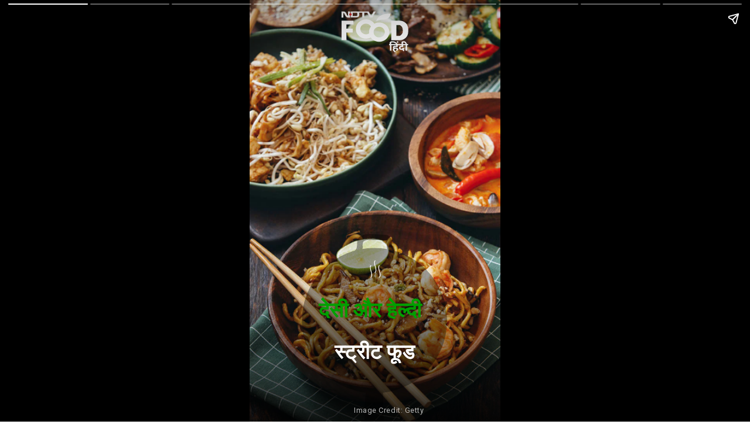

--- FILE ---
content_type: text/html; charset=UTF-8
request_url: https://food.ndtv.com/hindi/webstories/food/desi-street-food-healthy-and-tasty-street-snacks-7304
body_size: 10123
content:
<!doctype html>
<html amp lang="hi">
<head> <meta charset="utf-8"><link rel="preload" as="script" href="https://cdn.ampproject.org/v0.js"><script async custom-element="amp-analytics" src="https://cdn.ampproject.org/v0/amp-analytics-0.1.js"></script><script async custom-element="amp-ad" src="https://cdn.ampproject.org/v0/amp-ad-0.1.js"></script><meta name="news_keywords" content="देसी और हेल्दी स्ट्रीट फूड,स्ट्रीट फूड,देसी स्ट्रीट फूड,Street Snacks,Healthy Street Snacks,Popular Street Snacks" itemprop="keywords"/>
<meta name="description" content="अगर आप भी स्ट्रीट फूड खाने के शौकीन हैं, मगर स्वाद के साथ सेहत को बरकरार रखना चाहते हैं तो इन फूड आइटम को चुनें." itemprop="description"/>
<meta name="publish-date" content="Thu, 03 Nov 2022 15:31:51 +0530" itemprop=""/>
<meta name="created-date" content="Thu, 03 Nov 2022 16:05:33 +0530" itemprop=""/>
<meta name="modified-date" content="Thu, 03 Nov 2022 16:05:33 +0530" itemprop="datePublished"/>
<meta name="section" content="Food" itemprop="articleSection"/>
<meta name="url" content="https://food.ndtv.com/hindi/webstories/food/desi-street-food-healthy-and-tasty-street-snacks-7304" itemprop="url"/>
<meta name="twitter:card" content="summary_large_image"/><meta name="twitter:site" content="@NDTVFood"/><meta name="twitter:url" content="https://food.ndtv.com/hindi/webstories/food/desi-street-food-healthy-and-tasty-street-snacks-7304"/><meta name="twitter:title" content="देसी और हेल्दी स्ट्रीट फूड"/><meta name="twitter:description" content="अगर आप भी स्ट्रीट फूड खाने के शौकीन हैं, मगर स्वाद के साथ सेहत को बरकरार रखना चाहते हैं तो इन फूड आइटम को चुनें."/><meta name="twitter:image" content="https://c.ndtvimg.com/2022-11/4l49jipg_food_625x300_03_November_22.jpg?im=FaceCrop,algorithm=dnn,width=560,height=996"/><meta property="og:title" content="देसी और हेल्दी स्ट्रीट फूड"/><meta property="og:type" content="article"/><meta property="og:image" content="https://c.ndtvimg.com/2022-11/4l49jipg_food_625x300_03_November_22.jpg?im=FaceCrop,algorithm=dnn,width=1200,height=630"/><meta property="og:image:secure_url" content="https://c.ndtvimg.com/2022-11/4l49jipg_food_625x300_03_November_22.jpg?im=FaceCrop,algorithm=dnn,width=1200,height=630"/><meta property="og:image:width" content="500"/><meta property="og:image:height" content="500"/><meta property="og:url" content="https://food.ndtv.com/hindi/webstories/food/desi-street-food-healthy-and-tasty-street-snacks-7304"/><meta property="og:site_name" content="NDTV Food"/><meta property="og:description" content="अगर आप भी स्ट्रीट फूड खाने के शौकीन हैं, मगर स्वाद के साथ सेहत को बरकरार रखना चाहते हैं तो इन फूड आइटम को चुनें."/><meta property="fb:app_id" content="213741912058651"/><meta property="taboola-category" content="food"/> <meta property="category" content="food"/> <meta property="articletype" content="webstory"/><script type="application/ld+json">{"@context":"https:\/\/schema.org","@type":"NewsArticle","mainEntityOfPage":{"@type":"WebPage","@id":"https:\/\/food.ndtv.com\/hindi\/webstories\/food\/desi-street-food-healthy-and-tasty-street-snacks-7304"},"headline":"\u0926\u0947\u0938\u0940 \u0914\u0930 \u0939\u0947\u0932\u094d\u0926\u0940 \u0938\u094d\u091f\u094d\u0930\u0940\u091f \u092b\u0942\u0921","image":"https:\/\/c.ndtvimg.com\/2022-11\/4l49jipg_food_625x300_03_November_22.jpg?im=FaceCrop,algorithm=dnn,width=1200,height=630","datePublished":"2022-11-03T15:31:51+05:30","dateModified":"2022-11-03T15:31:51+05:30","author":{"@type":"Person","name":"NDTV"},"publisher":{"@type":"Organization","name":"NDTV","logo":{"@type":"ImageObject","url":"https:\/\/cdn.ndtv.com\/static\/ndtv_2014\/images\/ndtvlogo_blk.png"}},"description":"Desi Street Food: Healthy And Tasty Street Snacks"} </script>
   <link href="https://cdn.ampproject.org/v0.js" rel="preload" as="script" />
   <script async src="https://cdn.ampproject.org/v0.js"></script>
   <style amp-boilerplate>body{-webkit-animation:-amp-start 8s steps(1,end) 0s 1 normal both;-moz-animation:-amp-start 8s steps(1,end) 0s 1 normal both;-ms-animation:-amp-start 8s steps(1,end) 0s 1 normal both;animation:-amp-start 8s steps(1,end) 0s 1 normal both}@-webkit-keyframes -amp-start{from{visibility:hidden}to{visibility:visible}}@-moz-keyframes -amp-start{from{visibility:hidden}to{visibility:visible}}@-ms-keyframes -amp-start{from{visibility:hidden}to{visibility:visible}}@-o-keyframes -amp-start{from{visibility:hidden}to{visibility:visible}}@keyframes -amp-start{from{visibility:hidden}to{visibility:visible}}</style><noscript><style amp-boilerplate>body{-webkit-animation:none;-moz-animation:none;-ms-animation:none;animation:none}</style></noscript>
   <meta name="viewport" content="width=device-width,minimum-scale=1,initial-scale=1">
   <meta name="amp-story-generator-name" content="MakeStories" />
   <meta name="amp-story-generator-version" content="2.0" />


   <script async custom-element='amp-analytics' src='https://cdn.ampproject.org/v0/amp-analytics-0.1.js'></script>
   <script async custom-element='amp-video' src='https://cdn.ampproject.org/v0/amp-video-0.1.js'></script>
   <script async custom-element="amp-cache-url" src="https://cdn.ampproject.org/v0/amp-cache-url-0.1.js"></script>

   <title> देसी और हेल्दी स्ट्रीट फूड</title>
   <script async custom-element="amp-story" src="https://cdn.ampproject.org/v0/amp-story-1.0.js"></script>


   <link rel="shortcut icon" href="https://c.ndtvimg.com/gws/ms/-7304-Street-Food/assets/18.png" type="image/x-icon">

   <script type="application/ld+json">{"@context":"https://schema.org","@type":"","mainEntityOfPage":{"@type":"WebPage","@id":"https://c.ndtvimg.com/gws/ms/-7304-Street-Food/"},"datePublished":"2022-11-03T10:34:44+00:00"}</script>
   <meta property="og:url" content="https://c.ndtvimg.com/gws/ms/-7304-Street-Food/" />
   <meta property="title" content="देसी और हेल्दी स्ट्रीट फूड" />
   <meta property="og:title" content="देसी और हेल्दी स्ट्रीट फूड" />
   <meta property="twitter:title" content="देसी और हेल्दी स्ट्रीट फूड" />
   <meta property="twitter:image" content="https://c.ndtvimg.com/gws/ms/-7304-Street-Food/assets/1.jpeg?1667471733" />
   <meta property="og:image:url" content="https://c.ndtvimg.com/gws/ms/-7304-Street-Food/assets/1.jpeg?1667471733" />
   <meta name="twitter:card" content="summary_large_image" />

   <link rel="canonical" href="https://food.ndtv.com/hindi/webstories/food/desi-street-food-healthy-and-tasty-street-snacks-7304">

   <style amp-custom>
   

   
   .imydocscdp[active] amp-img.pbtrumi > img{
      animation : bg-zoom-in 10000ms linear forwards ;
   }
   .pbtrumip amp-img.pbtrumi > img{
      max-width : unset;
      max-height : unset;
      margin : 0;
      height : 100%;
      left : 0.00%;
      object-fit : cover;
      top : 0.00%;
      transition : all 1s ease-in-out;
      width : 100%;
   }
   .scrim#pwwxu{
      background :  linear-gradient(0deg, rgba(0,0,0,0.85) 0%, rgba(0,0,0,0) 30%);
   }
   .usfpz > amp-img.img-fill > img{
      max-width : unset;
      max-height : unset;
      margin : unset;
   }
   .usfpz amp-img{
      border-color : rgb(0, 0, 0);
      border-style : solid;
      border-width : 0px 0px 0px 0px;
      transform : translateX(-50%) translateY(-50%) ;
      opacity : 0.6;
   }
   .usfpz amp-img img{
   }
   .usfpz.usfpz-a{
      opacity : 0;
   }
   .usfpz{
      color : rgb(51, 51, 51);
      height : 33.42em;
      left : 48.08%;
      opacity : 0.6;
      top : 83.67%;
      width : 21.53em;
   }
   .brpdw > amp-img.img-fill > img{
      max-width : unset;
      max-height : unset;
      margin : unset;
   }
   .brpdw amp-img img{
   }
   .brpdw amp-img{
      transform : translateX(-50%) translateY(-50%) ;
      filter : brightness(1) contrast(1) saturate(1) blur(0px) grayscale(0) sepia(0) invert(0) hue-rotate(0deg) drop-shadow(rgba(0, 0, 0, 0) 0px 0px 0px);
      box-shadow : rgba(0, 0, 0, 0) 0px 0px 10px 5px;
   }
   .brpdw.brpdw-a{
      opacity : 0;
   }
   .brpdw{
      color : rgb(51, 51, 51);
      height : 2.49em;
      left : 50.00%;
      top : 63.67%;
      width : 3.56em;
   }
   .xagbe{
      background : rgba(0, 0, 0, 0);
      color : rgb(255, 255, 255);
      font-family : Roboto;
      font-size : 0.98em;
      font-weight : 400;
      left : 12.22%;
      letter-spacing : 0.05em;
      line-height : 1.43em;
      opacity : 0.7;
      text-align : center;
      top : 96.17%;
      width : 86.67%;
   }
   .xxrtu > amp-img.img-fill > img{
      object-fit : cover;
      object-position : 0% 0%;
      max-width : unset;
      max-height : unset;
      margin : unset;
      top : 0.00%;
      height : 100.00%;
      left : 0.00%;
      width : 100.00%;
   }
   .xxrtu amp-img img{
      object-fit : cover;
      object-position : 0% 0%;
   }
   .xxrtu amp-img{
      transform : translateX(-50%) translateY(-50%) ;
   }
   .xxrtu{
      height : 5.38em;
      left : 50.00%;
      top : 7.54%;
      width : 8.89em;
   }
   .zcwxf.zcwxf-a{
      opacity : 0;
   }
   .zcwxf{
      color : rgba(255,255,255,1);
      font-family : Noto Sans;
      font-size : 2.67em;
      font-weight : 700;
      left : 24.17%;
      letter-spacing : 0.00em;
      line-height : 1.25em;
      text-align : center;
      top : 80.33%;
      width : 51.39%;
   }
   .pagkz.pagkz-a{
      opacity : 0;
   }
   .pagkz{
      color : rgba(0,160,0,1);
      font-family : Noto Sans;
      font-size : 2.76em;
      font-weight : 700;
      left : 18.06%;
      letter-spacing : 0.00em;
      line-height : 1.25em;
      text-align : center;
      top : 70.33%;
      width : 60.00%;
   }
   .pbkcagq#pbvhpxphikcir video{
      max-width : unset;
      max-height : unset;
      margin : unset;
      left : 0.00%;
      top : 0.00%;
      object-fit : cover;
      width : 100%;
      height : 100%;
   }
   .scrim#xulat{
      background :  linear-gradient(0deg, rgba(0, 0, 0, 0.71) 25%, rgba(0,0,0,0) 56%);
   }
   .wkmqg{
      background : rgba(0, 0, 0, 0.35);
      background-color : rgba(0, 0, 0, 0.35);
      border : 1px solid rgba(158, 158, 158, 0);
      border-radius : 50%;
      color : rgb(51, 51, 51);
      height : 63.67%;
      left : -3.06%;
      top : 70.00%;
      width : 106.11%;
   }
   .ousbf.ousbf-a{
      opacity : 0;
   }
   .ousbf{
      color : rgb(255, 255, 255);
      font-family : Noto Sans;
      font-size : 1.33em;
      font-weight : 400;
      left : 16.67%;
      letter-spacing : 0.00em;
      line-height : 1.47em;
      text-align : center;
      top : 84.67%;
      width : 65.82%;
   }
   .rbqzb.rbqzb-a{
      opacity : 0;
   }
   .rbqzb{
      color : rgb(255, 255, 255);
      font-family : Noto Sans;
      font-size : 1.60em;
      font-weight : 700;
      left : 8.89%;
      letter-spacing : 0.00em;
      line-height : 1.34em;
      text-align : center;
      top : 77.17%;
      width : 82.77%;
   }
   .cwquc > amp-img.img-fill > img{
      max-width : unset;
      max-height : unset;
      margin : unset;
   }
   .cwquc amp-img img{
   }
   .cwquc amp-img{
      transform : translateX(-50%) translateY(-50%) ;
   }
   .cwquc.cwquc-a{
      opacity : 0;
   }
   .cwquc{
      color : rgb(51, 51, 51);
      height : 2.22em;
      left : 50.00%;
      top : 73.92%;
      width : 2.22em;
   }
   .bpxqw{
      background : rgb(0, 168, 0);
      background-color : rgb(0, 168, 0);
      border : 1px solid rgba(158, 158, 158, 0);
      color : rgb(51, 51, 51);
      height : 0.17%;
      left : 40.00%;
      top : 82.83%;
      transform : matrix(1, 0, 0, 1, 0, 0) rotate(0deg);
      width : 19.44%;
   }
   .mmtqf > amp-img.img-fill > img{
      object-fit : cover;
      object-position : 0% 0%;
      max-width : unset;
      max-height : unset;
      margin : unset;
      top : 0.00%;
      height : 100.00%;
      left : 0.00%;
      width : 100.00%;
   }
   .mmtqf amp-img img{
      object-fit : cover;
      object-position : 0% 0%;
   }
   .mmtqf amp-img{
      transform : translateX(-50%) translateY(-50%) ;
   }
   .mmtqf{
      height : 3.77em;
      left : 15.28%;
      top : 6.86%;
      width : 6.22em;
   }
   .twsow{
      color : rgb(51, 51, 51);
      font-family : Roboto;
      font-size : 2.09em;
      font-weight : 500;
      left : 68.33%;
      letter-spacing : 0.04em;
      line-height : 1.4em;
      top : 93.67%;
      width : 69.44%;
   }
   .sttcvatnln[active] amp-img.pbxewfu > img{
      animation : bg-zoom-in 5000ms linear forwards ;
   }
   .pbxewfup amp-img.pbxewfu > img{
      max-width : unset;
      max-height : unset;
      margin : 0;
      height : 100%;
      left : 0.00%;
      object-fit : cover;
      top : 0.00%;
      transition : all 1s ease-in-out;
      width : 100%;
   }
   .scrim#izmpt{
      background :  linear-gradient(0deg, rgba(0, 0, 0, 0.71) 25%, rgba(0,0,0,0) 56%);
   }
   .nnspa{
      background : rgba(0, 0, 0, 0.35);
      background-color : rgba(0, 0, 0, 0.35);
      border : 1px solid rgba(158, 158, 158, 0);
      border-radius : 50%;
      color : rgb(51, 51, 51);
      height : 63.67%;
      left : -3.06%;
      top : 70.00%;
      width : 106.11%;
   }
   .rapgx.rapgx-a{
      opacity : 0;
   }
   .rapgx{
      color : rgb(255, 255, 255);
      font-family : Noto Sans;
      font-size : 1.33em;
      font-weight : 400;
      left : 16.67%;
      letter-spacing : 0.00em;
      line-height : 1.47em;
      text-align : center;
      top : 84.50%;
      width : 65.82%;
   }
   .uwolz.uwolz-a{
      opacity : 0;
   }
   .uwolz{
      color : rgb(255, 255, 255);
      font-family : Noto Sans;
      font-size : 1.60em;
      font-weight : 700;
      left : 8.89%;
      letter-spacing : 0.00em;
      line-height : 1.34em;
      text-align : center;
      top : 77.17%;
      width : 82.77%;
   }
   .xdokl > amp-img.img-fill > img{
      max-width : unset;
      max-height : unset;
      margin : unset;
   }
   .xdokl amp-img img{
   }
   .xdokl amp-img{
      transform : translateX(-50%) translateY(-50%) ;
   }
   .xdokl.xdokl-a{
      opacity : 0;
   }
   .xdokl{
      color : rgb(51, 51, 51);
      height : 2.22em;
      left : 50.00%;
      top : 73.92%;
      width : 2.22em;
   }
   .nlmao{
      background : rgb(0, 168, 0);
      background-color : rgb(0, 168, 0);
      border : 1px solid rgba(158, 158, 158, 0);
      color : rgb(51, 51, 51);
      height : 0.17%;
      left : 40.00%;
      top : 82.83%;
      transform : matrix(1, 0, 0, 1, 0, 0) rotate(0deg);
      width : 19.44%;
   }
   .jeojw > amp-img.img-fill > img{
      object-fit : cover;
      object-position : 0% 0%;
      max-width : unset;
      max-height : unset;
      margin : unset;
      top : 0.00%;
      height : 100.00%;
      left : 0.00%;
      width : 100.00%;
   }
   .jeojw amp-img img{
      object-fit : cover;
      object-position : 0% 0%;
   }
   .jeojw amp-img{
      transform : translateX(-50%) translateY(-50%) ;
   }
   .jeojw{
      height : 3.77em;
      left : 15.28%;
      top : 6.86%;
      width : 6.22em;
   }
   .owqxl{
      color : rgb(51, 51, 51);
      font-family : Roboto;
      font-size : 2.09em;
      font-weight : 500;
      left : 68.33%;
      letter-spacing : 0.04em;
      line-height : 1.4em;
      top : 93.67%;
      width : 69.44%;
   }
   .fyhkoojndc[active] amp-img.pbizfuo > img{
      animation : bg-zoom-in 5000ms linear forwards ;
   }
   .pbizfuop amp-img.pbizfuo > img{
      max-width : unset;
      max-height : unset;
      margin : 0;
      height : 100%;
      left : 0.00%;
      object-fit : cover;
      top : 0.00%;
      transition : all 1s ease-in-out;
      width : 100%;
   }
   .scrim#uegsl{
      background :  linear-gradient(0deg, rgba(0, 0, 0, 0.71) 25%, rgba(0,0,0,0) 56%);
   }
   .dollg{
      background : rgba(0, 0, 0, 0.35);
      background-color : rgba(0, 0, 0, 0.35);
      border : 1px solid rgba(158, 158, 158, 0);
      border-radius : 50%;
      color : rgb(51, 51, 51);
      height : 63.67%;
      left : -3.06%;
      top : 70.00%;
      width : 106.11%;
   }
   .wljau.wljau-a{
      opacity : 0;
   }
   .wljau{
      color : rgb(255, 255, 255);
      font-family : Noto Sans;
      font-size : 1.33em;
      font-weight : 400;
      left : 16.67%;
      letter-spacing : 0.00em;
      line-height : 1.47em;
      text-align : center;
      top : 84.50%;
      width : 65.82%;
   }
   .cpgru.cpgru-a{
      opacity : 0;
   }
   .cpgru{
      color : rgb(255, 255, 255);
      font-family : Noto Sans;
      font-size : 1.60em;
      font-weight : 700;
      left : 8.89%;
      letter-spacing : 0.00em;
      line-height : 1.34em;
      text-align : center;
      top : 77.17%;
      width : 82.77%;
   }
   .irpiw > amp-img.img-fill > img{
      max-width : unset;
      max-height : unset;
      margin : unset;
   }
   .irpiw amp-img img{
   }
   .irpiw amp-img{
      transform : translateX(-50%) translateY(-50%) ;
   }
   .irpiw.irpiw-a{
      opacity : 0;
   }
   .irpiw{
      color : rgb(51, 51, 51);
      height : 2.22em;
      left : 50.00%;
      top : 73.92%;
      width : 2.22em;
   }
   .rigri{
      background : rgb(0, 168, 0);
      background-color : rgb(0, 168, 0);
      border : 1px solid rgba(158, 158, 158, 0);
      color : rgb(51, 51, 51);
      height : 0.17%;
      left : 40.00%;
      top : 82.83%;
      transform : matrix(1, 0, 0, 1, 0, 0) rotate(0deg);
      width : 19.44%;
   }
   .akunr > amp-img.img-fill > img{
      object-fit : cover;
      object-position : 0% 0%;
      max-width : unset;
      max-height : unset;
      margin : unset;
      top : 0.00%;
      height : 100.00%;
      left : 0.00%;
      width : 100.00%;
   }
   .akunr amp-img img{
      object-fit : cover;
      object-position : 0% 0%;
   }
   .akunr amp-img{
      transform : translateX(-50%) translateY(-50%) ;
   }
   .akunr{
      height : 3.77em;
      left : 15.28%;
      top : 6.86%;
      width : 6.22em;
   }
   .dqtgo{
      color : rgb(51, 51, 51);
      font-family : Roboto;
      font-size : 2.09em;
      font-weight : 500;
      left : 68.33%;
      letter-spacing : 0.04em;
      line-height : 1.4em;
      top : 93.67%;
      width : 69.44%;
   }
   .fgstzchdmn[active] amp-img.pbsnxif > img{
      animation : bg-zoom-in 5000ms linear forwards ;
   }
   .pbsnxifp amp-img.pbsnxif > img{
      max-width : unset;
      max-height : unset;
      margin : 0;
      height : 100%;
      left : 0.00%;
      object-fit : cover;
      top : 0.00%;
      transition : all 1s ease-in-out;
      width : 100%;
   }
   .scrim#qztaj{
      background :  linear-gradient(0deg, rgba(0, 0, 0, 0.71) 25%, rgba(0,0,0,0) 56%);
   }
   .arjpw{
      background : rgba(0, 0, 0, 0.35);
      background-color : rgba(0, 0, 0, 0.35);
      border : 1px solid rgba(158, 158, 158, 0);
      border-radius : 50%;
      color : rgb(51, 51, 51);
      height : 63.67%;
      left : -3.06%;
      top : 70.00%;
      width : 106.11%;
   }
   .ezqqs.ezqqs-a{
      opacity : 0;
   }
   .ezqqs{
      color : rgb(255, 255, 255);
      font-family : Noto Sans;
      font-size : 1.33em;
      font-weight : 400;
      left : 16.67%;
      letter-spacing : 0.00em;
      line-height : 1.47em;
      text-align : center;
      top : 84.50%;
      width : 65.82%;
   }
   .pcekl.pcekl-a{
      opacity : 0;
   }
   .pcekl{
      color : rgb(255, 255, 255);
      font-family : Noto Sans;
      font-size : 1.60em;
      font-weight : 700;
      left : 8.33%;
      letter-spacing : 0.00em;
      line-height : 1.34em;
      text-align : center;
      top : 76.67%;
      width : 82.77%;
   }
   .uzflo > amp-img.img-fill > img{
      max-width : unset;
      max-height : unset;
      margin : unset;
   }
   .uzflo amp-img img{
   }
   .uzflo amp-img{
      transform : translateX(-50%) translateY(-50%) ;
   }
   .uzflo.uzflo-a{
      opacity : 0;
   }
   .uzflo{
      color : rgb(51, 51, 51);
      height : 2.22em;
      left : 50.00%;
      top : 73.92%;
      width : 2.22em;
   }
   .crelo{
      background : rgb(0, 168, 0);
      background-color : rgb(0, 168, 0);
      border : 1px solid rgba(158, 158, 158, 0);
      color : rgb(51, 51, 51);
      height : 0.17%;
      left : 40.00%;
      top : 82.83%;
      transform : matrix(1, 0, 0, 1, 0, 0) rotate(0deg);
      width : 19.44%;
   }
   .mukut > amp-img.img-fill > img{
      object-fit : cover;
      object-position : 0% 0%;
      max-width : unset;
      max-height : unset;
      margin : unset;
      top : 0.00%;
      height : 100.00%;
      left : 0.00%;
      width : 100.00%;
   }
   .mukut amp-img img{
      object-fit : cover;
      object-position : 0% 0%;
   }
   .mukut amp-img{
      transform : translateX(-50%) translateY(-50%) ;
   }
   .mukut{
      height : 3.77em;
      left : 15.28%;
      top : 6.86%;
      width : 6.22em;
   }
   .icser{
      color : rgb(51, 51, 51);
      font-family : Roboto;
      font-size : 2.09em;
      font-weight : 500;
      left : 68.33%;
      letter-spacing : 0.04em;
      line-height : 1.4em;
      top : 93.67%;
      width : 69.44%;
   }
   .tpmgpxkcdi[active] amp-img.pblxuzq > img{
      animation : bg-zoom-in 5000ms linear forwards ;
   }
   .pblxuzqp amp-img.pblxuzq > img{
      max-width : unset;
      max-height : unset;
      margin : 0;
      height : 100%;
      left : 0.00%;
      object-fit : cover;
      top : 0.00%;
      transition : all 1s ease-in-out;
      width : 100%;
   }
   .scrim#cckaf{
      background :  linear-gradient(0deg, rgba(0, 0, 0, 0.71) 25%, rgba(0,0,0,0) 56%);
   }
   .nrlar{
      background : rgba(0, 0, 0, 0.35);
      background-color : rgba(0, 0, 0, 0.35);
      border : 1px solid rgba(158, 158, 158, 0);
      border-radius : 50%;
      color : rgb(51, 51, 51);
      height : 63.67%;
      left : -3.06%;
      top : 70.00%;
      width : 106.11%;
   }
   .wlill.wlill-a{
      opacity : 0;
   }
   .wlill{
      color : rgb(255, 255, 255);
      font-family : Noto Sans;
      font-size : 1.33em;
      font-weight : 400;
      left : 16.67%;
      letter-spacing : 0.00em;
      line-height : 1.47em;
      text-align : center;
      top : 84.50%;
      width : 65.82%;
   }
   .cjofw.cjofw-a{
      opacity : 0;
   }
   .cjofw{
      color : rgb(255, 255, 255);
      font-family : Noto Sans;
      font-size : 1.60em;
      font-weight : 700;
      left : 8.33%;
      letter-spacing : 0.00em;
      line-height : 1.34em;
      text-align : center;
      top : 76.83%;
      width : 82.77%;
   }
   .erxur > amp-img.img-fill > img{
      max-width : unset;
      max-height : unset;
      margin : unset;
   }
   .erxur amp-img img{
   }
   .erxur amp-img{
      transform : translateX(-50%) translateY(-50%) ;
   }
   .erxur.erxur-a{
      opacity : 0;
   }
   .erxur{
      color : rgb(51, 51, 51);
      height : 2.22em;
      left : 50.00%;
      top : 73.92%;
      width : 2.22em;
   }
   .ljkza{
      background : rgb(0, 168, 0);
      background-color : rgb(0, 168, 0);
      border : 1px solid rgba(158, 158, 158, 0);
      color : rgb(51, 51, 51);
      height : 0.17%;
      left : 40.00%;
      top : 82.83%;
      transform : matrix(1, 0, 0, 1, 0, 0) rotate(0deg);
      width : 19.44%;
   }
   .lmtea > amp-img.img-fill > img{
      object-fit : cover;
      object-position : 0% 0%;
      max-width : unset;
      max-height : unset;
      margin : unset;
      top : 0.00%;
      height : 100.00%;
      left : 0.00%;
      width : 100.00%;
   }
   .lmtea amp-img img{
      object-fit : cover;
      object-position : 0% 0%;
   }
   .lmtea amp-img{
      transform : translateX(-50%) translateY(-50%) ;
   }
   .lmtea{
      height : 3.77em;
      left : 15.28%;
      top : 6.86%;
      width : 6.22em;
   }
   .ojjgq{
      color : rgb(51, 51, 51);
      font-family : Roboto;
      font-size : 2.09em;
      font-weight : 500;
      left : 68.33%;
      letter-spacing : 0.04em;
      line-height : 1.4em;
      top : 93.67%;
      width : 69.44%;
   }
   .lfyschxjxp[active] amp-img.pbncknp > img{
      animation : bg-zoom-in 5000ms linear forwards ;
   }
   .pbncknpp amp-img.pbncknp > img{
      max-width : unset;
      max-height : unset;
      margin : 0;
      height : 100%;
      left : 0.00%;
      object-fit : cover;
      top : 0.00%;
      transition : all 1s ease-in-out;
      width : 100%;
   }
   .scrim#edglf{
      background :  linear-gradient(0deg, rgba(0, 0, 0, 0.71) 25%, rgba(0,0,0,0) 56%);
   }
   .gwfxu{
      background : rgba(0, 0, 0, 0.35);
      background-color : rgba(0, 0, 0, 0.35);
      border : 1px solid rgba(158, 158, 158, 0);
      border-radius : 50%;
      color : rgb(51, 51, 51);
      height : 63.67%;
      left : -3.06%;
      top : 70.00%;
      width : 106.11%;
   }
   .jzkow.jzkow-a{
      opacity : 0;
   }
   .jzkow{
      color : rgb(255, 255, 255);
      font-family : Noto Sans;
      font-size : 1.33em;
      font-weight : 400;
      left : 15.28%;
      letter-spacing : 0.00em;
      line-height : 1.47em;
      text-align : center;
      top : 84.67%;
      width : 65.82%;
   }
   .ozqkk.ozqkk-a{
      opacity : 0;
   }
   .ozqkk{
      color : rgb(255, 255, 255);
      font-family : Noto Sans;
      font-size : 1.60em;
      font-weight : 700;
      left : 8.89%;
      letter-spacing : 0.00em;
      line-height : 1.34em;
      text-align : center;
      top : 77.17%;
      width : 82.77%;
   }
   .jljbj > amp-img.img-fill > img{
      max-width : unset;
      max-height : unset;
      margin : unset;
   }
   .jljbj amp-img img{
   }
   .jljbj amp-img{
      transform : translateX(-50%) translateY(-50%) ;
   }
   .jljbj.jljbj-a{
      opacity : 0;
   }
   .jljbj{
      color : rgb(51, 51, 51);
      height : 2.22em;
      left : 50.00%;
      top : 73.92%;
      width : 2.22em;
   }
   .umseo{
      background : rgb(0, 168, 0);
      background-color : rgb(0, 168, 0);
      border : 1px solid rgba(158, 158, 158, 0);
      color : rgb(51, 51, 51);
      height : 0.17%;
      left : 40.00%;
      top : 82.83%;
      transform : matrix(1, 0, 0, 1, 0, 0) rotate(0deg);
      width : 19.44%;
   }
   .niobe > amp-img.img-fill > img{
      object-fit : cover;
      object-position : 0% 0%;
      max-width : unset;
      max-height : unset;
      margin : unset;
      top : 0.00%;
      height : 100.00%;
      left : 0.00%;
      width : 100.00%;
   }
   .niobe amp-img img{
      object-fit : cover;
      object-position : 0% 0%;
   }
   .niobe amp-img{
      transform : translateX(-50%) translateY(-50%) ;
   }
   .niobe{
      height : 3.77em;
      left : 15.28%;
      top : 6.86%;
      width : 6.22em;
   }
   .xndzj{
      color : rgb(51, 51, 51);
      font-family : Roboto;
      font-size : 2.09em;
      font-weight : 500;
      left : 68.33%;
      letter-spacing : 0.04em;
      line-height : 1.4em;
      top : 93.67%;
      width : 69.44%;
   }
   .itffbuzcxd[active] amp-img.pbbuzna > img{
      animation : bg-zoom-in 5000ms linear forwards ;
   }
   .pbbuznap amp-img.pbbuzna > img{
      max-width : unset;
      max-height : unset;
      margin : 0;
      height : 100%;
      left : 0.00%;
      object-fit : cover;
      top : 0.00%;
      transition : all 1s ease-in-out;
      width : 100%;
   }
   .scrim#wsnrx{
      background :  linear-gradient(0deg, rgba(0, 0, 0, 0.71) 25%, rgba(0,0,0,0) 56%);
   }
   .mokqg{
      background : rgba(0, 0, 0, 0.35);
      background-color : rgba(0, 0, 0, 0.35);
      border : 1px solid rgba(158, 158, 158, 0);
      border-radius : 50%;
      color : rgb(51, 51, 51);
      height : 63.67%;
      left : -3.06%;
      top : 70.00%;
      width : 106.11%;
   }
   .srzex.srzex-a{
      opacity : 0;
   }
   .srzex{
      color : rgb(255, 255, 255);
      font-family : Noto Sans;
      font-size : 1.33em;
      font-weight : 400;
      left : 16.67%;
      letter-spacing : 0.00em;
      line-height : 1.47em;
      text-align : center;
      top : 84.50%;
      width : 65.82%;
   }
   .knkou.knkou-a{
      opacity : 0;
   }
   .knkou{
      color : rgb(255, 255, 255);
      font-family : Noto Sans;
      font-size : 1.60em;
      font-weight : 700;
      left : 8.89%;
      letter-spacing : 0.00em;
      line-height : 1.34em;
      text-align : center;
      top : 77.17%;
      width : 82.77%;
   }
   .rwrdo > amp-img.img-fill > img{
      max-width : unset;
      max-height : unset;
      margin : unset;
   }
   .rwrdo amp-img img{
   }
   .rwrdo amp-img{
      transform : translateX(-50%) translateY(-50%) ;
   }
   .rwrdo.rwrdo-a{
      opacity : 0;
   }
   .rwrdo{
      color : rgb(51, 51, 51);
      height : 2.22em;
      left : 50.00%;
      top : 73.92%;
      width : 2.22em;
   }
   .dgior{
      background : rgb(0, 168, 0);
      background-color : rgb(0, 168, 0);
      border : 1px solid rgba(158, 158, 158, 0);
      color : rgb(51, 51, 51);
      height : 0.17%;
      left : 40.00%;
      top : 82.83%;
      transform : matrix(1, 0, 0, 1, 0, 0) rotate(0deg);
      width : 19.44%;
   }
   .osfbz > amp-img.img-fill > img{
      object-fit : cover;
      object-position : 0% 0%;
      max-width : unset;
      max-height : unset;
      margin : unset;
      top : 0.00%;
      height : 100.00%;
      left : 0.00%;
      width : 100.00%;
   }
   .osfbz amp-img img{
      object-fit : cover;
      object-position : 0% 0%;
   }
   .osfbz amp-img{
      transform : translateX(-50%) translateY(-50%) ;
   }
   .osfbz{
      height : 3.77em;
      left : 15.28%;
      top : 6.86%;
      width : 6.22em;
   }
   .wwwbm{
      color : rgb(51, 51, 51);
      font-family : Roboto;
      font-size : 2.09em;
      font-weight : 500;
      left : 68.33%;
      letter-spacing : 0.04em;
      line-height : 1.4em;
      top : 93.67%;
      width : 69.44%;
   }
   .pbjlgqk#pbvbbymhjaphy video{
      max-width : unset;
      max-height : unset;
      margin : unset;
      left : 0.00%;
      top : 0.00%;
      object-fit : cover;
      width : 100%;
      height : 100%;
   }
   .scrim#tiztb{
      background :  linear-gradient(0deg, rgba(0,0,0,0.77) 0%, rgba(0,0,0,0) 30%);
   }
   .koemc > amp-img.img-fill > img{
      max-width : unset;
      max-height : unset;
      margin : unset;
   }
   .koemc amp-img img{
   }
   .koemc amp-img{
      transform : translateX(-50%) translateY(-50%) ;
      opacity : 0.6;
   }
   .koemc.koemc-a{
      opacity : 0;
   }
   .koemc{
      color : rgb(51, 51, 51);
      height : 33.42em;
      left : 48.64%;
      opacity : 0.6;
      top : 90.84%;
      width : 20.46em;
   }
   .sgfza.sgfza-a{
      opacity : 0;
   }
   .sgfza{
      color : rgb(255, 255, 255);
      font-family : Noto Sans;
      font-size : 1.51em;
      font-weight : 700;
      left : 24.17%;
      letter-spacing : 0.00em;
      line-height : 1.25em;
      text-align : center;
      top : 82.00%;
      width : 51.66%;
   }
   .qpkjs{
      background : rgba(0, 0, 0, 0);
      color : rgb(255, 255, 255);
      font-family : Roboto;
      font-size : 0.98em;
      font-weight : 400;
      left : 5.28%;
      letter-spacing : 0.05em;
      line-height : 1.43em;
      opacity : 0.7;
      text-align : justify;
      top : 6.33%;
      width : 86.67%;
   }
   .utpns > amp-img.img-fill > img{
      object-fit : cover;
      object-position : 0% 0%;
      max-width : unset;
      max-height : unset;
      margin : unset;
      top : 0.00%;
      height : 100.92%;
      left : 0.00%;
      width : 100.00%;
   }
   .utpns amp-img img{
      object-fit : cover;
      object-position : 0% 0%;
   }
   .utpns amp-img{
      transform : translateX(-50%) translateY(-50%) ;
   }
   .utpns.utpns-a{
      opacity : 0;
   }
   .utpns{
      height : 4.64em;
      left : 49.86%;
      top : 73.68%;
      width : 7.73em;
   }
   amp-img{ position: relative }
   .content-block{ padding: 10px 15px }
   .block{ position: relative; padding: 5px;word-break: break-word;}
   .content-block amp-video{ display: block; margin: 0 auto}
   .content-block > hr {padding: 0;margin: 5px 0;border-top: 1px solid #eee}
   .block a:not(.cta-a) {color: inherit;text-decoration: none}
   p, h1, h2, h3, h4, h5, h6{ padding: 0;margin: 0 }
   .cta-a{
      text-decoration: none;
      display: flex; 
      align-items: center; 
   }
   .cta-a span{ 
      width:100%; 
   }
   .svg-el svg{ 
      display: block;
      width: 100%;
      height: 100%;
    
   }
   .block .cta-a{ 
      padding: 0.3em 1em;
      display: inline-block;
   }
   *{
      -webkit-box-sizing: border-box;
      -moz-box-sizing: border-box;
      box-sizing: border-box;
   }
   .cta-a amp-img{
      width: 100%;
      height: 100%;
   }
   .cta-a amp-img img{ 
      height:100%;
      width: 100%;
      min-height: unset;
   }
   .flip-vertically img, .flip-vertically svg{
      transform: rotateY(180deg);
   }
   .flip-horizontally img, .flip-horizontally svg{
      transform: rotateX(180deg);
   }
   .flip-horizontally.flip-vertically img, .flip-horizontally.flip-vertically svg{
      transform: rotateX(180deg) rotateY(180deg);
   }
   .pa{
      position: absolute;
      word-break: break-word;
   }
   .ms_loc_tag span{
      color: #fff;
      flex: 1;
      white-space: nowrap;
      overflow: hidden;
      text-overflow: ellipsis;
}
   .ms_loc_tag svg{
      width: 20px;
      fill: #fff;
      margin-right: 7px;
}
   .ms_loc_tag{
      display: flex;
      align-items: center;
      background: rgba(0, 0, 0, 0.3);
      padding: 5px 10px;
      min-height: 40px;
      flex: 1;
   }
   .ms_loc_tag.small{
      padding: 4px 8px;
      min-height: unset;
}
   .ms_loc_tag.small svg{
      width: 8px;
      margin-right: 5px;
}
   .ms_loc_tag.dark{
      background: #000;
   }
   .ms_loc_tag.light{
      background: #fff;
   }
   .ms_loc_tag.light span{
      color: #000;
}
   .ms_loc_tag.light svg{
      fill: #000;
}
   amp-story-grid-layer{
      padding: 0;
   }
   .letterbox{
      position: absolute;
      width:100vw;
      width:calc(100 * var(--story-page-vw,1vw));
      height: 100vh;
      height: calc(100 * var(--story-page-vh, 1vh));
      top: 0;
      left: 0;
   }
   .txt-hl{
      -webkit-box-decoration-break: clone;
      -o-box-decoration-break: clone;
      box-decoration-break: clone;
   }
   .img-fill,a.story-tooltip{
      top:0;
      left:0;
      width:100%;
      height:100%;
      font-size: inherit;
      font-weight: inherit;
   }
   a.story-tooltip{

      text-decoration: none;
      color: inherit;
   }
   .offset{
      transform: translateX(-50%) translateY(-50%)
   }
   .oh{
      overflow: hidden;
   }
   .pa.kbimg{ 
      width: 0; 
      height: 0 
   }
   .pa-list-type{
      padding:5px;
      padding-left:19px;
      margin:5px 0 0 0;
   }
   ol.pa-list-type{
      list-style:lower-alpha;
   }
   .block .pa-list-type li a{color: #1890ff;}
   
   amp-story{
      font-size:3.125vw
   }
   @media screen and (min-aspect-ratio: 3/5) and (max-aspect-ratio: 5/5){
   amp-story {
      font-size: 1.875vh
   }
   .letterbox{
      width:60vh;
      height: 100vh;
      position: absolute;
      top: 50%;
      left: 50%;
      transform: translate(-50%, -50%);
   }
   amp-story-cta-layer .letterbox{
      height: 20vh;
   }
   }
   @media screen and (min-width:1024px){
      amp-story{font-size:1.8vh}
   }
   @media screen and (min-width:1024px) and (max-height:660px){
      amp-story{font-size:1.8vh}
   }
   ::cue {
      background-color: rgba(0, 0, 0, 0.75);
      font-size: 24px;
      line-height: 1.5;
   }
   .scroll-word-effect .effect-wrapper-inner::before, .scroll-word-effect .effect-wrapper-inner::after {
      position: absolute;
   }
   
                                @keyframes bg-zoom-in {
                                    0% {
                                        transform: scale(1)
                                    }
                                    100% {
                                        transform: scale(1.2)
                                    }
                                }
   </style>

   <link rel="stylesheet" href="https://fonts.googleapis.com/css?display=swap&family=Roboto:400,500|Noto Sans:400,700" media="all">

<script async custom-element="amp-story-auto-ads" src="https://cdn.ampproject.org/v0/amp-story-auto-ads-0.1.js"></script></head>
<body>
    
   <amp-story standalone class="ms-NFh189xPoJimkOKkVhl" poster-portrait-src="https://c.ndtvimg.com/gws/ms/-7304-Street-Food/assets/19.jpeg?1667471733" publisher-logo-src="https://c.ndtvimg.com/gws/ms/-7304-Street-Food/assets/17.png" publisher="NDTV" title="देसी और हेल्दी स्ट्रीट फूड">

      <!-- PAGE 1 STARTS HERE -->
      <amp-story-page id="imydocscdp" class="imydocscdp ms-st-pg"  >
         <!-- PAGE BACKGROUND LAYER (imydocscdp) -->
         <amp-story-grid-layer template="fill" class="pbtrumip">
            <amp-img width='720' height='1280' layout='responsive' class='pbtrumi' id='imydocscdp-bg' src='https://c.ndtvimg.com/gws/ms/-7304-Street-Food/assets/2.jpeg?1667471733' alt='desi Streed Food' ></amp-img>
         </amp-story-grid-layer>
         <!-- PAGE BACKGROUND LAYER (imydocscdp) ENDS -->
         <amp-story-grid-layer template="vertical" id="pwwxu" class="scrim"><div class="letterbox">
            <!-- Image STARTS HERE -->
                            <div class='usfpz pa usfpz-a' ><amp-img width='720' height='1280' layout='responsive' class=' img-fill  pa ' src='https://c.ndtvimg.com/gws/ms/-7304-Street-Food/assets/3.svg' alt='FOOD' ></amp-img></div>
                            <!-- Image ENDS HERE -->
            <!-- Image STARTS HERE -->
                            <div class='brpdw pa brpdw-a' ><amp-img width='720' height='1280' layout='responsive' class=' img-fill  pa ' src='https://c.ndtvimg.com/gws/ms/-7304-Street-Food/assets/4.svg' alt='food' ></amp-img></div>
                            <!-- Image ENDS HERE -->
            <!-- image credit in... STARTS HERE -->
                            <p class='xagbe pa' ><span style="letter-spacing: 0.55px;">Image Credit: Getty</span></p>
                            <!-- image credit in... ENDS HERE -->
            <!-- image_3 STARTS HERE -->
                            <div class='xxrtu pa' ><amp-img width='218' height='132' layout='responsive' class=' img-fill  pa ' src='https://c.ndtvimg.com/gws/ms/-7304-Street-Food/assets/5.svg' alt='NDTV Food Hindi' ></amp-img></div>
                            <!-- image_3 ENDS HERE -->
            <!-- Heading 1_Copy1 STARTS HERE -->
                            <h1 class='zcwxf pa zcwxf-a' ><span style="font-family: &quot;Helvetica Neue&quot;;">स्ट्रीट फूड</span><br></h1>
                            <!-- Heading 1_Copy1 ENDS HERE -->
            <!-- Heading 1_Copy STARTS HERE -->
                            <h1 class='pagkz pa pagkz-a' ><span style="font-family: &quot;Helvetica Neue&quot;;">देसी और हेल्दी</span><br></h1>
                            <!-- Heading 1_Copy ENDS HERE -->
         </div></amp-story-grid-layer>
         <amp-story-animation layout="nodisplay" trigger="visibility">
                                   <script type="application/json">
                                   
                                   [{
                "selector": ".usfpz-a",
                "duration": "400ms",
                "fill": "forwards",
                "delay": "0ms",
                "keyframes": [
                    {"offset": 0, "opacity": 0},
                    {"offset": 1, "opacity": "0.6"}
                ]
            }, {
                "selector": ".brpdw-a",
                "duration": "500ms",
                "fill": "forwards",
                "delay": "400ms",
                "keyframes": [
                    {"offset": 0, "opacity": 0},
                    {"offset": 1, "opacity": "1"}
                ]
            }, {
                "selector": ".zcwxf-a",
                "duration": "1000ms",
                "fill": "forwards",
                "delay": "1400ms",
                "keyframes": [
                    {"offset": 0, "opacity": 0},
                    {"offset": 1, "opacity": "1"}
                ]
            }, {
                    "selector": ".pagkz-a",
                    "duration": "1000ms",
                    "fill": "forwards",
                    "delay": "400ms",
                    "keyframes": [
                        {"offset": 0, "transform": "translateX(calc(360px - 65px))", "opacity": "1"},
                        {"offset": 1, "transform": "translateX(0)", "opacity": "1"}
                    ]
                }]
                                   </script>
                                         </amp-story-animation>
      
      </amp-story-page>
      <!-- PAGE 1 ENDS HERE -->
      
      <!-- PAGE 2 STARTS HERE -->
      <amp-story-page id="hpxphikcir" class="hpxphikcir ms-st-pg"  >
         <!-- PAGE BACKGROUND LAYER (hpxphikcir) -->
         <amp-story-grid-layer template="fill" class="pbkcagqp">
            <amp-video class='pbkcagq' layout='responsive' width='720' height='1280' poster='https://c.ndtvimg.com/gws/ms/-7304-Street-Food/assets/6.jpeg?1667471733' autoplay title='healthy Street Food' id='pbvhpxphikcir' >
               <source src='https://c.ndtvimg.com/gws/ms/-7304-Street-Food/assets/7.mp4?1667471733' type='video/mp4' >
            </amp-video>
         </amp-story-grid-layer>
         <!-- PAGE BACKGROUND LAYER (hpxphikcir) ENDS -->
         <amp-story-grid-layer template="vertical" id="xulat" class="scrim"><div class="letterbox">
            <!-- inxcgwwcwp STARTS HERE -->
                            <div class='wkmqg pa' id='inxcgwwcwp' ></div>
                            <!-- inxcgwwcwp ENDS HERE -->
            <!-- कुंग पाओ 
चिकन ... STARTS HERE -->
                            <h1 class='ousbf pa ousbf-a' >यहां पर कुछ ऐसे फूड हैं जो स्वाद और सेहत से भरपूर हैं.<br></h1>
                            <!-- कुंग पाओ 
चिकन ... ENDS HERE -->
            <!-- कुंग पाओ 
चिकन ... - Copy STARTS HERE -->
                            <h1 class='rbqzb pa rbqzb-a' >देसी फूड्स
<br></h1>
                            <!-- कुंग पाओ 
चिकन ... - Copy ENDS HERE -->
            <!-- Image STARTS HERE -->
                            <div class='cwquc pa cwquc-a' ><amp-img width='720' height='1280' layout='responsive' class=' img-fill  pa ' src='https://c.ndtvimg.com/gws/ms/-7304-Street-Food/assets/8.svg' alt='food' ></amp-img></div>
                            <!-- Image ENDS HERE -->
            <!-- giuebinddz STARTS HERE -->
                            <div class='bpxqw pa' animate-in='fade-in' animate-in-duration='500ms' animate-in-after='fwpxomfvvg' id='giuebinddz' ></div>
                            <!-- giuebinddz ENDS HERE -->
            <!-- image_2 STARTS HERE -->
                            <div class='mmtqf pa' ><amp-img width='218' height='132' layout='responsive' class=' img-fill  pa ' src='https://c.ndtvimg.com/gws/ms/-7304-Street-Food/assets/5.svg' alt='NDTV Food Hindi' ></amp-img></div>
                            <!-- image_2 ENDS HERE -->
            <!-- Heading 2 STARTS HERE -->
                            <h2 class='twsow pa' ><span style="color: rgb(255, 255, 255); font-size: 11px; letter-spacing: 0.55px; text-align: center;">Video Credit: Getty</span></h2>
                            <!-- Heading 2 ENDS HERE -->
         </div></amp-story-grid-layer>
         <amp-story-animation layout="nodisplay" trigger="visibility">
                                   <script type="application/json">
                                   
                                   [{
                    "selector": ".ousbf-a",
                    "duration": "1000ms",
                    "fill": "forwards",
                    "delay": "1000ms",
                    "keyframes": [
                        {"offset": 0, "transform": "translateX(calc(360px - 60px))", "opacity": "1"},
                        {"offset": 1, "transform": "translateX(0)", "opacity": "1"}
                    ]
                }, {
                    "selector": ".rbqzb-a",
                    "duration": "1000ms",
                    "fill": "forwards",
                    "delay": "0ms",
                    "keyframes": [
                        {"offset": 0, "transform": "translateX(-329.969px)", "opacity": "1"},
                        {"offset": 1, "transform": "translateX(0)", "opacity": "1"}
                    ]
                }, {
                "selector": ".cwquc-a",
                "duration": "1000ms",
                "fill": "forwards",
                "delay": "0ms",
                "keyframes": [
                    {"offset": 0, "opacity": 0},
                    {"offset": 1, "opacity": "1"}
                ]
            }]
                                   </script>
                                         </amp-story-animation>
      
      </amp-story-page>
      <!-- PAGE 2 ENDS HERE -->
      
      <!-- PAGE 3 STARTS HERE -->
      <amp-story-page id="sttcvatnln" class="sttcvatnln ms-st-pg"  >
         <!-- PAGE BACKGROUND LAYER (sttcvatnln) -->
         <amp-story-grid-layer template="fill" class="pbxewfup">
            <amp-img width='720' height='1280' layout='responsive' class='pbxewfu' id='sttcvatnln-bg' src='https://c.ndtvimg.com/gws/ms/-7304-Street-Food/assets/9.jpeg?1667471733' alt='desi Street Food' ></amp-img>
         </amp-story-grid-layer>
         <!-- PAGE BACKGROUND LAYER (sttcvatnln) ENDS -->
         <amp-story-grid-layer template="vertical" id="izmpt" class="scrim"><div class="letterbox">
            <!-- wlnurcomei STARTS HERE -->
                            <div class='nnspa pa' id='wlnurcomei' ></div>
                            <!-- wlnurcomei ENDS HERE -->
            <!-- कुंग पाओ 
चिकन ... STARTS HERE -->
                            <h1 class='rapgx pa rapgx-a' >पनीर प्रोटीन का अच्छा सोर्स माना जाता है. पनीर टिक्का एक हेल्दी स्ट्रीट फूड आइटम में से एक है.<br></h1>
                            <!-- कुंग पाओ 
चिकन ... ENDS HERE -->
            <!-- कुंग पाओ 
चिकन ... - Copy STARTS HERE -->
                            <h1 class='uwolz pa uwolz-a' >पनीर टिक्का
<br></h1>
                            <!-- कुंग पाओ 
चिकन ... - Copy ENDS HERE -->
            <!-- Image STARTS HERE -->
                            <div class='xdokl pa xdokl-a' ><amp-img width='720' height='1280' layout='responsive' class=' img-fill  pa ' src='https://c.ndtvimg.com/gws/ms/-7304-Street-Food/assets/8.svg' alt='food' ></amp-img></div>
                            <!-- Image ENDS HERE -->
            <!-- marqgcwlcd STARTS HERE -->
                            <div class='nlmao pa' animate-in='fade-in' animate-in-duration='500ms' animate-in-after='exeeubxcyx' id='marqgcwlcd' ></div>
                            <!-- marqgcwlcd ENDS HERE -->
            <!-- image_2 STARTS HERE -->
                            <div class='jeojw pa' ><amp-img width='218' height='132' layout='responsive' class=' img-fill  pa ' src='https://c.ndtvimg.com/gws/ms/-7304-Street-Food/assets/5.svg' alt='NDTV Food Hindi' ></amp-img></div>
                            <!-- image_2 ENDS HERE -->
            <!-- <span style="color: rgb(255, 255, 255); font-size: 11px; letter-spacing: 0.55px; text-align: center;">Video Credit: Getty</span> STARTS HERE -->
                            <h2 class='owqxl pa' ><span style="color: rgb(255, 255, 255); font-size: 11px; letter-spacing: 0.55px; text-align: center;">Image Credit: Getty</span></h2>
                            <!-- <span style="color: rgb(255, 255, 255); font-size: 11px; letter-spacing: 0.55px; text-align: center;">Video Credit: Getty</span> ENDS HERE -->
         </div></amp-story-grid-layer>
         <amp-story-animation layout="nodisplay" trigger="visibility">
                                   <script type="application/json">
                                   
                                   [{
                    "selector": ".rapgx-a",
                    "duration": "1000ms",
                    "fill": "forwards",
                    "delay": "1000ms",
                    "keyframes": [
                        {"offset": 0, "transform": "translateX(calc(360px - 60px))", "opacity": "1"},
                        {"offset": 1, "transform": "translateX(0)", "opacity": "1"}
                    ]
                }, {
                    "selector": ".uwolz-a",
                    "duration": "1000ms",
                    "fill": "forwards",
                    "delay": "0ms",
                    "keyframes": [
                        {"offset": 0, "transform": "translateX(-329.969px)", "opacity": "1"},
                        {"offset": 1, "transform": "translateX(0)", "opacity": "1"}
                    ]
                }, {
                "selector": ".xdokl-a",
                "duration": "1000ms",
                "fill": "forwards",
                "delay": "0ms",
                "keyframes": [
                    {"offset": 0, "opacity": 0},
                    {"offset": 1, "opacity": "1"}
                ]
            }]
                                   </script>
                                         </amp-story-animation>
      
      </amp-story-page>
      <!-- PAGE 3 ENDS HERE -->
      
      <!-- PAGE 4 STARTS HERE -->
      <amp-story-page id="fyhkoojndc" class="fyhkoojndc ms-st-pg"  >
         <!-- PAGE BACKGROUND LAYER (fyhkoojndc) -->
         <amp-story-grid-layer template="fill" class="pbizfuop">
            <amp-img width='720' height='1280' layout='responsive' class='pbizfuo' id='fyhkoojndc-bg' src='https://c.ndtvimg.com/gws/ms/-7304-Street-Food/assets/10.jpeg?1667471733' alt='Street Food' ></amp-img>
         </amp-story-grid-layer>
         <!-- PAGE BACKGROUND LAYER (fyhkoojndc) ENDS -->
         <amp-story-grid-layer template="vertical" id="uegsl" class="scrim"><div class="letterbox">
            <!-- ezkiccpqrq STARTS HERE -->
                            <div class='dollg pa' id='ezkiccpqrq' ></div>
                            <!-- ezkiccpqrq ENDS HERE -->
            <!-- कुंग पाओ 
चिकन ... STARTS HERE -->
                            <h1 class='wljau pa wljau-a' >अगर आप स्ट्रीट फूड में कुछ हेल्दी और टेस्टी खाना चाहते हैं, तो आप फ्रूट चाट का सेवन कर सकते हैं.<br></h1>
                            <!-- कुंग पाओ 
चिकन ... ENDS HERE -->
            <!-- कुंग पाओ 
चिकन ... - Copy STARTS HERE -->
                            <h1 class='cpgru pa cpgru-a' >फ्रूट चाट
<br></h1>
                            <!-- कुंग पाओ 
चिकन ... - Copy ENDS HERE -->
            <!-- Image STARTS HERE -->
                            <div class='irpiw pa irpiw-a' ><amp-img width='720' height='1280' layout='responsive' class=' img-fill  pa ' src='https://c.ndtvimg.com/gws/ms/-7304-Street-Food/assets/8.svg' alt='food' ></amp-img></div>
                            <!-- Image ENDS HERE -->
            <!-- ojyyqdgtvc STARTS HERE -->
                            <div class='rigri pa' animate-in='fade-in' animate-in-duration='500ms' animate-in-after='uyhnjamtlg' id='ojyyqdgtvc' ></div>
                            <!-- ojyyqdgtvc ENDS HERE -->
            <!-- image_2 STARTS HERE -->
                            <div class='akunr pa' ><amp-img width='218' height='132' layout='responsive' class=' img-fill  pa ' src='https://c.ndtvimg.com/gws/ms/-7304-Street-Food/assets/5.svg' alt='NDTV Food Hindi' ></amp-img></div>
                            <!-- image_2 ENDS HERE -->
            <!-- <span style="color: rgb(255, 255, 255); font-size: 11px; letter-spacing: 0.55px; text-align: center;">Image Credit: Getty</span> STARTS HERE -->
                            <h2 class='dqtgo pa' ><span style="color: rgb(255, 255, 255); font-size: 11px; letter-spacing: 0.55px; text-align: center;">Image Credit: Getty</span></h2>
                            <!-- <span style="color: rgb(255, 255, 255); font-size: 11px; letter-spacing: 0.55px; text-align: center;">Image Credit: Getty</span> ENDS HERE -->
         </div></amp-story-grid-layer>
         <amp-story-animation layout="nodisplay" trigger="visibility">
                                   <script type="application/json">
                                   
                                   [{
                    "selector": ".wljau-a",
                    "duration": "1000ms",
                    "fill": "forwards",
                    "delay": "1000ms",
                    "keyframes": [
                        {"offset": 0, "transform": "translateX(calc(360px - 60px))", "opacity": "1"},
                        {"offset": 1, "transform": "translateX(0)", "opacity": "1"}
                    ]
                }, {
                    "selector": ".cpgru-a",
                    "duration": "1000ms",
                    "fill": "forwards",
                    "delay": "0ms",
                    "keyframes": [
                        {"offset": 0, "transform": "translateX(-329.969px)", "opacity": "1"},
                        {"offset": 1, "transform": "translateX(0)", "opacity": "1"}
                    ]
                }, {
                "selector": ".irpiw-a",
                "duration": "1000ms",
                "fill": "forwards",
                "delay": "0ms",
                "keyframes": [
                    {"offset": 0, "opacity": 0},
                    {"offset": 1, "opacity": "1"}
                ]
            }]
                                   </script>
                                         </amp-story-animation>
      
      </amp-story-page>
      <!-- PAGE 4 ENDS HERE -->
      
      <!-- PAGE 5 STARTS HERE -->
      <amp-story-page id="fgstzchdmn" class="fgstzchdmn ms-st-pg"  >
         <!-- PAGE BACKGROUND LAYER (fgstzchdmn) -->
         <amp-story-grid-layer template="fill" class="pbsnxifp">
            <amp-img width='720' height='1280' layout='responsive' class='pbsnxif' id='fgstzchdmn-bg' src='https://c.ndtvimg.com/gws/ms/-7304-Street-Food/assets/11.jpeg?1667471733' alt='Popular Street Food' ></amp-img>
         </amp-story-grid-layer>
         <!-- PAGE BACKGROUND LAYER (fgstzchdmn) ENDS -->
         <amp-story-grid-layer template="vertical" id="qztaj" class="scrim"><div class="letterbox">
            <!-- yjfysyufoc STARTS HERE -->
                            <div class='arjpw pa' id='yjfysyufoc' ></div>
                            <!-- yjfysyufoc ENDS HERE -->
            <!-- कुंग पाओ 
चिकन ... STARTS HERE -->
                            <h1 class='ezqqs pa ezqqs-a' >दाल मोंठ चाट को टमाटर, प्याज, पनीर, मसाले और उबली मूंग दाल से तैयार किया जाता है.<br></h1>
                            <!-- कुंग पाओ 
चिकन ... ENDS HERE -->
            <!-- कुंग पाओ 
चिकन ... - Copy STARTS HERE -->
                            <h1 class='pcekl pa pcekl-a' >दाल मोंठ चाट
<br></h1>
                            <!-- कुंग पाओ 
चिकन ... - Copy ENDS HERE -->
            <!-- Image STARTS HERE -->
                            <div class='uzflo pa uzflo-a' ><amp-img width='720' height='1280' layout='responsive' class=' img-fill  pa ' src='https://c.ndtvimg.com/gws/ms/-7304-Street-Food/assets/8.svg' alt='food' ></amp-img></div>
                            <!-- Image ENDS HERE -->
            <!-- xwmwjjdrfh STARTS HERE -->
                            <div class='crelo pa' animate-in='fade-in' animate-in-duration='500ms' animate-in-after='lvyjfbvalq' id='xwmwjjdrfh' ></div>
                            <!-- xwmwjjdrfh ENDS HERE -->
            <!-- image_2 STARTS HERE -->
                            <div class='mukut pa' ><amp-img width='218' height='132' layout='responsive' class=' img-fill  pa ' src='https://c.ndtvimg.com/gws/ms/-7304-Street-Food/assets/5.svg' alt='NDTV Food Hindi' ></amp-img></div>
                            <!-- image_2 ENDS HERE -->
            <!-- <span style="color: rgb(255, 255, 255); font-size: 11px; letter-spacing: 0.55px; text-align: center;">Image Credit: Getty</span> STARTS HERE -->
                            <h2 class='icser pa' ><span style="color: rgb(255, 255, 255); font-size: 11px; letter-spacing: 0.55px; text-align: center;">Image Credit: Getty</span></h2>
                            <!-- <span style="color: rgb(255, 255, 255); font-size: 11px; letter-spacing: 0.55px; text-align: center;">Image Credit: Getty</span> ENDS HERE -->
         </div></amp-story-grid-layer>
         <amp-story-animation layout="nodisplay" trigger="visibility">
                                   <script type="application/json">
                                   
                                   [{
                    "selector": ".ezqqs-a",
                    "duration": "1000ms",
                    "fill": "forwards",
                    "delay": "1000ms",
                    "keyframes": [
                        {"offset": 0, "transform": "translateX(calc(360px - 60px))", "opacity": "1"},
                        {"offset": 1, "transform": "translateX(0)", "opacity": "1"}
                    ]
                }, {
                    "selector": ".pcekl-a",
                    "duration": "1000ms",
                    "fill": "forwards",
                    "delay": "0ms",
                    "keyframes": [
                        {"offset": 0, "transform": "translateX(-327.969px)", "opacity": "1"},
                        {"offset": 1, "transform": "translateX(0)", "opacity": "1"}
                    ]
                }, {
                "selector": ".uzflo-a",
                "duration": "1000ms",
                "fill": "forwards",
                "delay": "0ms",
                "keyframes": [
                    {"offset": 0, "opacity": 0},
                    {"offset": 1, "opacity": "1"}
                ]
            }]
                                   </script>
                                         </amp-story-animation>
      
      </amp-story-page>
      <!-- PAGE 5 ENDS HERE -->
      
      <!-- PAGE 6 STARTS HERE -->
      <amp-story-page id="tpmgpxkcdi" class="tpmgpxkcdi ms-st-pg"  >
         <!-- PAGE BACKGROUND LAYER (tpmgpxkcdi) -->
         <amp-story-grid-layer template="fill" class="pblxuzqp">
            <amp-img width='720' height='1280' layout='responsive' class='pblxuzq' id='tpmgpxkcdi-bg' src='https://c.ndtvimg.com/gws/ms/-7304-Street-Food/assets/12.jpeg?1667471733' alt='Healthy Street Food' ></amp-img>
         </amp-story-grid-layer>
         <!-- PAGE BACKGROUND LAYER (tpmgpxkcdi) ENDS -->
         <amp-story-grid-layer template="vertical" id="cckaf" class="scrim"><div class="letterbox">
            <!-- tuwvhgskgr STARTS HERE -->
                            <div class='nrlar pa' id='tuwvhgskgr' ></div>
                            <!-- tuwvhgskgr ENDS HERE -->
            <!-- कुंग पाओ 
चिकन ... STARTS HERE -->
                            <h1 class='wlill pa wlill-a' >ढोकला एक लाइट स्नैक्स है, जिसे आप ब्रेकफास्ट में खा सकते हैं.<br></h1>
                            <!-- कुंग पाओ 
चिकन ... ENDS HERE -->
            <!-- कुंग पाओ 
चिकन ... - Copy STARTS HERE -->
                            <h1 class='cjofw pa cjofw-a' >ढोकला
<br></h1>
                            <!-- कुंग पाओ 
चिकन ... - Copy ENDS HERE -->
            <!-- Image STARTS HERE -->
                            <div class='erxur pa erxur-a' ><amp-img width='720' height='1280' layout='responsive' class=' img-fill  pa ' src='https://c.ndtvimg.com/gws/ms/-7304-Street-Food/assets/8.svg' alt='food' ></amp-img></div>
                            <!-- Image ENDS HERE -->
            <!-- iaxsidjucr STARTS HERE -->
                            <div class='ljkza pa' animate-in='fade-in' animate-in-duration='500ms' animate-in-after='hcugocgmdw' id='iaxsidjucr' ></div>
                            <!-- iaxsidjucr ENDS HERE -->
            <!-- image_2 STARTS HERE -->
                            <div class='lmtea pa' ><amp-img width='218' height='132' layout='responsive' class=' img-fill  pa ' src='https://c.ndtvimg.com/gws/ms/-7304-Street-Food/assets/5.svg' alt='NDTV Food Hindi' ></amp-img></div>
                            <!-- image_2 ENDS HERE -->
            <!-- Heading 2 STARTS HERE -->
                            <h2 class='ojjgq pa' ><span style="color: rgb(255, 255, 255); font-size: 11px; letter-spacing: 0.55px; text-align: center;">Image Credit: Getty</span></h2>
                            <!-- Heading 2 ENDS HERE -->
         </div></amp-story-grid-layer>
         <amp-story-animation layout="nodisplay" trigger="visibility">
                                   <script type="application/json">
                                   
                                   [{
                    "selector": ".wlill-a",
                    "duration": "1000ms",
                    "fill": "forwards",
                    "delay": "1000ms",
                    "keyframes": [
                        {"offset": 0, "transform": "translateX(calc(360px - 60px))", "opacity": "1"},
                        {"offset": 1, "transform": "translateX(0)", "opacity": "1"}
                    ]
                }, {
                    "selector": ".cjofw-a",
                    "duration": "1000ms",
                    "fill": "forwards",
                    "delay": "0ms",
                    "keyframes": [
                        {"offset": 0, "transform": "translateX(-327.969px)", "opacity": "1"},
                        {"offset": 1, "transform": "translateX(0)", "opacity": "1"}
                    ]
                }, {
                "selector": ".erxur-a",
                "duration": "1000ms",
                "fill": "forwards",
                "delay": "0ms",
                "keyframes": [
                    {"offset": 0, "opacity": 0},
                    {"offset": 1, "opacity": "1"}
                ]
            }]
                                   </script>
                                         </amp-story-animation>
      
      </amp-story-page>
      <!-- PAGE 6 ENDS HERE -->
      
      <!-- PAGE 7 STARTS HERE -->
      <amp-story-page id="lfyschxjxp" class="lfyschxjxp ms-st-pg"  >
         <!-- PAGE BACKGROUND LAYER (lfyschxjxp) -->
         <amp-story-grid-layer template="fill" class="pbncknpp">
            <amp-img width='720' height='1280' layout='responsive' class='pbncknp' id='lfyschxjxp-bg' src='https://c.ndtvimg.com/gws/ms/-7304-Street-Food/assets/13.jpeg?1667471733' alt='Street Food Item' ></amp-img>
         </amp-story-grid-layer>
         <!-- PAGE BACKGROUND LAYER (lfyschxjxp) ENDS -->
         <amp-story-grid-layer template="vertical" id="edglf" class="scrim"><div class="letterbox">
            <!-- vipojqcjvx STARTS HERE -->
                            <div class='gwfxu pa' id='vipojqcjvx' ></div>
                            <!-- vipojqcjvx ENDS HERE -->
            <!-- कुंग पाओ 
चिकन ... STARTS HERE -->
                            <h1 class='jzkow pa jzkow-a' >कॉर्न को गुणों का भंडार कहा जाता है. आप कॉर्न चाट को स्नैक्स टाइम में खा सकते हैं.<br></h1>
                            <!-- कुंग पाओ 
चिकन ... ENDS HERE -->
            <!-- कुंग पाओ 
चिकन ... - Copy STARTS HERE -->
                            <h1 class='ozqkk pa ozqkk-a' >कॉर्न चाट
<br></h1>
                            <!-- कुंग पाओ 
चिकन ... - Copy ENDS HERE -->
            <!-- Image STARTS HERE -->
                            <div class='jljbj pa jljbj-a' ><amp-img width='720' height='1280' layout='responsive' class=' img-fill  pa ' src='https://c.ndtvimg.com/gws/ms/-7304-Street-Food/assets/8.svg' alt='food' ></amp-img></div>
                            <!-- Image ENDS HERE -->
            <!-- bmtylexeis STARTS HERE -->
                            <div class='umseo pa' animate-in='fade-in' animate-in-duration='500ms' animate-in-after='fstvmtykjf' id='bmtylexeis' ></div>
                            <!-- bmtylexeis ENDS HERE -->
            <!-- image_2 STARTS HERE -->
                            <div class='niobe pa' ><amp-img width='218' height='132' layout='responsive' class=' img-fill  pa ' src='https://c.ndtvimg.com/gws/ms/-7304-Street-Food/assets/5.svg' alt='NDTV Food Hindi' ></amp-img></div>
                            <!-- image_2 ENDS HERE -->
            <!-- Heading 2 STARTS HERE -->
                            <h2 class='xndzj pa' ><span style="color: rgb(255, 255, 255); font-size: 11px; letter-spacing: 0.55px; text-align: center;">Image Credit: Getty</span></h2>
                            <!-- Heading 2 ENDS HERE -->
         </div></amp-story-grid-layer>
         <amp-story-animation layout="nodisplay" trigger="visibility">
                                   <script type="application/json">
                                   
                                   [{
                    "selector": ".jzkow-a",
                    "duration": "1000ms",
                    "fill": "forwards",
                    "delay": "1000ms",
                    "keyframes": [
                        {"offset": 0, "transform": "translateX(calc(360px - 55px))", "opacity": "1"},
                        {"offset": 1, "transform": "translateX(0)", "opacity": "1"}
                    ]
                }, {
                    "selector": ".ozqkk-a",
                    "duration": "1000ms",
                    "fill": "forwards",
                    "delay": "0ms",
                    "keyframes": [
                        {"offset": 0, "transform": "translateX(-329.969px)", "opacity": "1"},
                        {"offset": 1, "transform": "translateX(0)", "opacity": "1"}
                    ]
                }, {
                "selector": ".jljbj-a",
                "duration": "1000ms",
                "fill": "forwards",
                "delay": "0ms",
                "keyframes": [
                    {"offset": 0, "opacity": 0},
                    {"offset": 1, "opacity": "1"}
                ]
            }]
                                   </script>
                                         </amp-story-animation>
      
      </amp-story-page>
      <!-- PAGE 7 ENDS HERE -->
      
      <!-- PAGE 8 STARTS HERE -->
      <amp-story-page id="itffbuzcxd" class="itffbuzcxd ms-st-pg"  >
         <!-- PAGE BACKGROUND LAYER (itffbuzcxd) -->
         <amp-story-grid-layer template="fill" class="pbbuznap">
            <amp-img width='720' height='1280' layout='responsive' class='pbbuzna' id='itffbuzcxd-bg' src='https://c.ndtvimg.com/gws/ms/-7304-Street-Food/assets/14.jpeg?1667471733' alt='Street Food Snacks' ></amp-img>
         </amp-story-grid-layer>
         <!-- PAGE BACKGROUND LAYER (itffbuzcxd) ENDS -->
         <amp-story-grid-layer template="vertical" id="wsnrx" class="scrim"><div class="letterbox">
            <!-- jyiubiktxj STARTS HERE -->
                            <div class='mokqg pa' id='jyiubiktxj' ></div>
                            <!-- jyiubiktxj ENDS HERE -->
            <!-- कुंग पाओ 
चिकन ... STARTS HERE -->
                            <h1 class='srzex pa srzex-a' >भेलपूरी एक लाइट और हेल्दी स्नैक्स है इसे आप हल्की भूख में खा सकते हैं.<br></h1>
                            <!-- कुंग पाओ 
चिकन ... ENDS HERE -->
            <!-- कुंग पाओ 
चिकन ... - Copy STARTS HERE -->
                            <h1 class='knkou pa knkou-a' >भेलपूरी
<br></h1>
                            <!-- कुंग पाओ 
चिकन ... - Copy ENDS HERE -->
            <!-- Image STARTS HERE -->
                            <div class='rwrdo pa rwrdo-a' ><amp-img width='720' height='1280' layout='responsive' class=' img-fill  pa ' src='https://c.ndtvimg.com/gws/ms/-7304-Street-Food/assets/8.svg' alt='food' ></amp-img></div>
                            <!-- Image ENDS HERE -->
            <!-- umnjszxwnq STARTS HERE -->
                            <div class='dgior pa' animate-in='fade-in' animate-in-duration='500ms' animate-in-after='uakolgqlim' id='umnjszxwnq' ></div>
                            <!-- umnjszxwnq ENDS HERE -->
            <!-- image_2 STARTS HERE -->
                            <div class='osfbz pa' ><amp-img width='218' height='132' layout='responsive' class=' img-fill  pa ' src='https://c.ndtvimg.com/gws/ms/-7304-Street-Food/assets/5.svg' alt='NDTV Food Hindi' ></amp-img></div>
                            <!-- image_2 ENDS HERE -->
            <!-- <span style="color: rgb(255, 255, 255); font-size: 11px; letter-spacing: 0.55px; text-align: center;">Image Credit: Getty</span> STARTS HERE -->
                            <h2 class='wwwbm pa' ><span style="color: rgb(255, 255, 255); font-size: 11px; letter-spacing: 0.55px; text-align: center;">Image Credit: Getty</span></h2>
                            <!-- <span style="color: rgb(255, 255, 255); font-size: 11px; letter-spacing: 0.55px; text-align: center;">Image Credit: Getty</span> ENDS HERE -->
         </div></amp-story-grid-layer>
         <amp-story-animation layout="nodisplay" trigger="visibility">
                                   <script type="application/json">
                                   
                                   [{
                    "selector": ".srzex-a",
                    "duration": "1000ms",
                    "fill": "forwards",
                    "delay": "1000ms",
                    "keyframes": [
                        {"offset": 0, "transform": "translateX(calc(360px - 60px))", "opacity": "1"},
                        {"offset": 1, "transform": "translateX(0)", "opacity": "1"}
                    ]
                }, {
                    "selector": ".knkou-a",
                    "duration": "1000ms",
                    "fill": "forwards",
                    "delay": "0ms",
                    "keyframes": [
                        {"offset": 0, "transform": "translateX(-329.969px)", "opacity": "1"},
                        {"offset": 1, "transform": "translateX(0)", "opacity": "1"}
                    ]
                }, {
                "selector": ".rwrdo-a",
                "duration": "1000ms",
                "fill": "forwards",
                "delay": "0ms",
                "keyframes": [
                    {"offset": 0, "opacity": 0},
                    {"offset": 1, "opacity": "1"}
                ]
            }]
                                   </script>
                                         </amp-story-animation>
      
      </amp-story-page>
      <!-- PAGE 8 ENDS HERE -->
      
      <!-- PAGE 9 STARTS HERE -->
      <amp-story-page id="bbymhjaphy" class="bbymhjaphy ms-st-pg"  >
         <!-- PAGE BACKGROUND LAYER (bbymhjaphy) -->
         <amp-story-grid-layer template="fill" class="pbjlgqkp">
            <amp-video class='pbjlgqk' layout='responsive' width='720' height='1280' poster='https://c.ndtvimg.com/gws/ms/-7304-Street-Food/assets/15.jpeg?1667471733' autoplay title='Street Food' id='pbvbbymhjaphy' >
               <source src='https://c.ndtvimg.com/gws/ms/-7304-Street-Food/assets/16.mp4?1667471733' type='video/mp4' >
            </amp-video>
         </amp-story-grid-layer>
         <!-- PAGE BACKGROUND LAYER (bbymhjaphy) ENDS -->
         <amp-story-grid-layer template="vertical" id="tiztb" class="scrim"><div class="letterbox">
            <!-- Image STARTS HERE -->
                            <div class='koemc pa koemc-a' ><amp-img width='720' height='1280' layout='responsive' class=' img-fill  pa ' src='https://c.ndtvimg.com/gws/ms/-7304-Street-Food/assets/3.svg' alt='FOOD' ></amp-img></div>
                            <!-- Image ENDS HERE -->
            <!-- कुंग पाओ 
चिकन ... STARTS HERE -->
                            <h1 class='sgfza pa sgfza-a' >और स्‍टोरीज के लिए क्लिक करें.<br></h1>
                            <!-- कुंग पाओ 
चिकन ... ENDS HERE -->
            <!-- image credit in... STARTS HERE -->
                            <p class='qpkjs pa' ><span style="letter-spacing: 0.55px;">Video Credit: Getty</span></p>
                            <!-- image credit in... ENDS HERE -->
            <!-- image_2 STARTS HERE -->
                            <div class='utpns pa utpns-a' ><amp-img width='218' height='132' layout='responsive' class=' img-fill  pa ' src='https://c.ndtvimg.com/gws/ms/-7304-Street-Food/assets/5.svg' alt='NDTV Food Hindi' ></amp-img></div>
                            <!-- image_2 ENDS HERE -->
            
         </div></amp-story-grid-layer>
         <amp-story-animation layout="nodisplay" trigger="visibility">
                                   <script type="application/json">
                                   
                                   [{
                "selector": ".koemc-a",
                "duration": "400ms",
                "fill": "forwards",
                "delay": "0ms",
                "keyframes": [
                    {"offset": 0, "opacity": 0},
                    {"offset": 1, "opacity": "0.6"}
                ]
            }, {
                "selector": ".sgfza-a",
                "duration": "1000ms",
                "fill": "forwards",
                "delay": "1000ms",
                "keyframes": [
                    {"offset": 0, "opacity": 0},
                    {"offset": 1, "opacity": "1"}
                ]
            }, {
                "selector": ".utpns-a",
                "duration": "1000ms",
                "fill": "forwards",
                "delay": "0ms",
                "keyframes": [
                    {"offset": 0, "opacity": 0},
                    {"offset": 1, "opacity": "1"}
                ]
            }]
                                   </script>
                                         </amp-story-animation><amp-story-page-outlink layout='nodisplay' theme='light' ><a href='https://food.ndtv.com/hindi' class='cta-a' >Click Here</a></amp-story-page-outlink>
      
      </amp-story-page>
      <!-- PAGE 9 ENDS HERE -->
      
      <amp-analytics config="https://apis.makestories.io/analytics?storyId=-NFh189xPoJimkOKkVhl"></amp-analytics>
      <amp-story-auto-ads><script type="application/json">{"ad-attributes": {"type": "doubleclick","data-slot": "/1068322/Food_Webstories_AMP"}}</script></amp-story-auto-ads><amp-analytics type="chartbeat"><script type="application/json"> { "vars": { "uid": :"34512", "domain": "webstories.ndtv.com", "sections": "Food", "authors": "", "type::"homepage" }}</script> </amp-analytics><amp-analytics type="taboola" id="taboola"><script type="application/json">{"vars":{"aid": "{\"aid\":\"ndtv\",\"mobileAid\": \"ndtv-ndtvmobile\"}"}}</script></amp-analytics><amp-analytics type="comscore"><script type="application/json"> {"vars": {"c2": "9548033"}} </script> </amp-analytics><amp-analytics type="gtag" data-credentials="include"><script type="application/json"> { "vars": {"gtag_id": "UA-97665797-1","config": {"UA-97665797-1": {"groups": "default"}}},"triggers": {"storyProgress": {"on": "story-page-visible","vars": {"event_name": "custom","event_action": "story_progress","event_category": "देसी और हेल्दी स्ट्रीट फूड","event_label": "7304","send_to": ["UA-97665797-1"]}},"storyEnd": {"on": "story-last-page-visible","vars": {"event_name": "custom","event_action": "story_complete","event_category": "देसी और हेल्दी स्ट्रीट फूड","send_to": ["UA-97665797-1"]}}},"extraUrlParams": {"cd63":"${storyPageIndex}","cd16":"Hindi"}}</script></amp-analytics><amp-story-bookend  layout="nodisplay"><script type="application/json"> {"bookendVersion":"v1.0","components":[{"category":"Food","title":"7 Foods To Prevent Hair Fall","type":"small","image":"https:\/\/c.ndtvimg.com\/2022-11\/e0nq8in_hair-fall-foods_120x90_02_November_22.jpg","url":"https:\/\/food.ndtv.com\/webstories\/food\/7-foods-to-prevent-hair-fall-7293"},{"category":"Food","title":"\u0907\u092e\u094d\u092f\u0942\u0928\u093f\u091f\u0940 \u092c\u0942\u0938\u094d\u091f\u0930 \u092b\u0942\u0921\u094d\u0938","type":"small","image":"https:\/\/c.ndtvimg.com\/2022-10\/34863tl_ampfood_625x300_31_October_22.jpg?im=FaceCrop,algorithm=dnn,width=540,height=720","url":"https:\/\/food.ndtv.com\/hindi\/webstories\/food\/immunity-booster-foods-7275"},{"category":"Food","title":"\u0926\u0939\u0940 \u092d\u0932\u094d\u0932\u093e \u091a\u093e\u091f \u0930\u0947\u0938\u093f\u092a\u0940","type":"small","image":"https:\/\/c.ndtvimg.com\/2022-10\/036213t8_ampfood_625x300_31_October_22.jpg?im=FaceCrop,algorithm=dnn,width=540,height=720","url":"https:\/\/food.ndtv.com\/hindi\/webstories\/food\/dahi-bhalla-chaat-recipe-how-to-make-dahi-bhalla-chaat-7273"},{"category":"Food","title":"\u092c\u091f\u0930 \u0917\u093e\u0930\u094d\u0932\u093f\u0915 \u0928\u093e\u0928 \u0930\u0947\u0938\u093f\u092a\u0940","type":"small","image":"https:\/\/c.ndtvimg.com\/2022-10\/igugcrc8_ampfood_625x300_31_October_22.jpg?im=FaceCrop,algorithm=dnn,width=540,height=720","url":"https:\/\/food.ndtv.com\/hindi\/webstories\/food\/butter-garlic-naan-recipe-how-to-make-butter-garlic-naan-7271"},{"category":"Food","title":"Easy Chicken Keema Biryani Recipe","type":"small","image":"https:\/\/c.ndtvimg.com\/2022-11\/f9coivv_chicken-keema-biryani_120x90_01_November_22.jpg","url":"https:\/\/food.ndtv.com\/webstories\/food\/easy-chicken-keema-biryani-recipe-7285"},{"category":"Food","title":"\u091c\u094d\u092f\u093e\u0926\u093e \u0905\u0926\u0930\u0915 \u0916\u093e\u0928\u0947 \u0915\u0947 \u0928\u0941\u0915\u0938\u093e\u0928","type":"small","image":"https:\/\/c.ndtvimg.com\/2022-10\/6a7g0rn8_ampfood_625x300_31_October_22.jpg?im=FaceCrop,algorithm=dnn,width=540,height=720","url":"https:\/\/food.ndtv.com\/hindi\/webstories\/food\/ginger-side-effects-7278"},{"category":"Food","title":"7 Healthy Indian Breakfast Recipes","type":"small","image":"https:\/\/c.ndtvimg.com\/2022-10\/6sgsrb2_healthy-indian-breakfast_120x90_31_October_22.jpg","url":"https:\/\/food.ndtv.com\/webstories\/food\/7-healthy-indian-breakfast-recipes-7269"},{"category":"Food","title":"\u091b\u0920 \u092a\u0942\u091c\u093e \u0938\u094d\u092a\u0947\u0936\u0932 \u0930\u0947\u0938\u093f\u092a\u0940\u091c","type":"small","image":"https:\/\/c.ndtvimg.com\/2022-10\/v83fsu7g_ampfood_625x300_28_October_22.jpg?im=FaceCrop,algorithm=dnn,width=540,height=720","url":"https:\/\/food.ndtv.com\/hindi\/webstories\/food\/chhath-puja-2022-recipes-7262"},{"category":"Food","title":"How To Make Korean-Style Egg Roll","type":"small","image":"https:\/\/c.ndtvimg.com\/2022-10\/203fvc4g_korean-egg-roll_120x90_28_October_22.jpg","url":"https:\/\/food.ndtv.com\/webstories\/food\/how-to-make-korean-style-egg-roll-7257"}],"shareProviders":["twitter",{"app_id":"185835045578475","provider":"facebook"},"linkedin","pinterest","whatsapp","email","sms"]}</script></amp-story-bookend>    
   </amp-story>

</body>
</html>

--- FILE ---
content_type: image/svg+xml
request_url: https://c.ndtvimg.com/gws/ms/-7304-Street-Food/assets/5.svg
body_size: 4630
content:
<?xml version="1.0" encoding="UTF-8"?>
<svg width="218px" height="132px" viewBox="0 0 218 132" version="1.1" xmlns="http://www.w3.org/2000/svg" xmlns:xlink="http://www.w3.org/1999/xlink">
    <!-- Generator: Sketch 54.1 (76490) - https://sketchapp.com -->
    <title>Group</title>
    <desc>Created with Sketch.</desc>
    <g id="Page-1" stroke="none" stroke-width="1" fill="none" fill-rule="evenodd">
        <g id="Artboard" transform="translate(-16.000000, -26.000000)" fill-rule="nonzero">
            <g id="Group" transform="translate(16.000000, 26.000000)">
                <path d="M22.0437205,14.5392477 L22.0437205,0.210072507 L28.8097245,0.210072507 L28.8097245,20.2960977 L21.8261272,20.2960977 C18.2614159,20.2960977 15.1330361,18.3094017 13.5297176,15.018026 L9.74664945,7.95649623 C9.53134667,7.47627911 8.58462528,5.96872109 7.05574658,5.96872109 L6.83968034,5.96872109 L6.83968034,20.2960977 L0,20.2960977 L0,0.210072507 L7.05574658,0.210072507 C10.5490722,0.210072507 13.6778337,2.19784764 15.4227786,5.48994283 L19.1325522,12.549674 C19.4959712,13.1651433 20.3701615,14.5392477 21.8261272,14.5392477 L22.0437205,14.5392477 Z M44.585522,1.77635684e-15 L44.585522,4.71827276 L37.1780114,4.71827276 L37.1780114,15.3025741 L44.585522,15.3025741 L44.585522,20.01547 L30.5666671,20.01547 L30.5666671,1.77635684e-15 L44.585522,1.77635684e-15 Z M105.381914,1.77635684e-15 L112.423165,1.77635684e-15 L101.166692,20.01547 L92.9614902,20.01547 L83.8793243,4.71827276 L74.7274128,4.71827276 L74.7274128,20.01547 L68.1926743,20.01547 L68.1926743,4.71827276 L58.0216393,4.71827276 C58.5334878,6.35244472 58.5334878,7.99306878 58.5334878,8.60565923 L58.5334878,10.7911268 C58.5334878,16.5306225 55.4814533,20.01547 49.0896359,20.01547 L44.585522,20.01547 L44.585522,15.3025741 L48.142926,15.3025741 C50.7593368,15.3025741 51.9190947,14.2096611 51.9190947,12.1611213 L51.9190947,7.78660177 C51.9190947,5.94273677 50.6880667,4.71827276 48.142926,4.71827276 L44.585522,4.71827276 L44.585522,1.77635684e-15 L88.3087382,1.77635684e-15 L97.0989637,14.8914323 L105.381914,1.77635684e-15 Z M113.459324,31.7318428 C113.459324,31.7318428 117.033411,7.21215373 158.209486,7.56082622 C158.209486,7.56082622 159.129737,5.92935659 159.51082,7.55685582 C159.890758,9.18435507 159.044585,26.6638197 136.024183,26.8677532 C121.172249,26.9994981 113.459324,31.7318428 113.459324,31.7318428 Z M96.2331986,49.1560666 C93.2106927,43.6721835 87.1174755,39.9247313 80.0927498,39.9247313 C70.0603432,39.9247313 61.9270177,47.5693073 61.9270177,56.9992014 C61.9270177,66.4294525 70.0603432,74.0725998 80.0927498,74.0725998 C83.9237969,74.0725998 87.4777908,72.9582253 90.4077422,71.0554951 C90.2348606,69.7682696 90.1457641,68.4564528 90.1457641,67.1250522 C90.1457641,60.4268545 92.4002626,54.2248637 96.2331986,49.1560666 Z M107.469151,39.8126666 C112.105343,37.4602989 117.409067,36.1254826 123.043597,36.1254826 C141.212305,36.1254826 155.94181,50.0043539 155.94181,67.1250522 C155.94181,84.243603 141.212305,98.1246217 123.043597,98.1246217 C111.606671,98.1246217 101.532683,92.6242517 95.6376313,84.2783603 C91.0079786,86.6142733 85.7150139,87.9393556 80.0927498,87.9393556 C61.912956,87.9393556 47.1752225,74.0847448 47.1752225,56.9992014 C47.1752225,39.9118719 61.912956,26.0597616 80.0927498,26.0597616 C91.5068465,26.0597616 101.56397,31.5198545 107.469151,39.8126666 Z M123.043597,84.2314346 C133.070645,84.2314346 141.198631,76.5731637 141.198631,67.1250522 C141.198631,57.6765826 133.070645,50.0175959 123.043597,50.0175959 C113.016929,50.0175959 104.888563,57.6765826 104.888563,67.1250522 C104.888563,76.5731637 113.016929,84.2314346 123.043597,84.2314346 Z M39.3740119,42.4246744 L16.9330392,42.4246744 L16.9330392,55.9798185 L37.0366311,55.9798185 L37.0366311,68.1371967 L16.9330392,68.1371967 L16.9330392,92.7546175 L0.518079104,92.7546175 L0.518079104,30.2672962 L39.3740119,30.2672962 L39.3740119,42.4246744 Z M199.289435,65.5508809 C199.289435,65.5508809 199.451144,62.7049036 199.451144,61.755048 C199.451144,60.8051923 199.289435,57.959215 199.289435,57.959215 C199.289435,52.2170035 193.165799,44.1960001 187.07831,44.1960001 L178.632534,44.1960001 L178.632534,79.3140959 L187.07831,79.3140959 C193.165799,79.3140959 199.289435,71.2930924 199.289435,65.5508809 Z M216.951105,56.3481219 C216.951105,56.3481219 217.075145,60.4024191 217.075145,61.755048 C217.075145,63.106959 216.951105,67.1623329 216.951105,67.1623329 C216.951105,81.5663236 204.574466,93.2427997 189.307232,93.2427997 L162.15876,93.2427997 L162.15876,30.2672962 L189.307232,30.2672962 C204.574466,30.2672962 216.951105,41.9437724 216.951105,56.3481219 Z M178.062242,123.924997 C178.703052,123.768634 178.697114,123.562014 179.112453,123.305132 C179.527793,123.048249 179.73546,122.696438 179.73546,122.249686 C179.73546,121.713583 179.462526,121.300344 178.916651,121.009955 C178.370777,120.719566 177.468908,120.574374 176.211022,120.574374 C174.810733,120.574374 173.748666,120.814499 173.024788,121.294758 C172.300912,121.775016 171.938978,122.428381 171.938978,123.254872 C171.938978,123.813313 172.075444,124.354991 172.348382,124.879925 C172.621319,125.404859 173.113786,125.991212 173.825797,126.639002 C174.537809,127.286793 175.570209,128.079766 176.92303,129.017945 L173.825797,132 C172.472977,130.950133 171.298175,129.956124 170.301361,129.017945 C169.304545,128.079766 168.533211,127.124848 167.987337,126.153162 C167.44146,125.181476 167.168527,124.12604 167.168527,122.986823 C167.168527,122.137994 167.340594,121.384111 167.684733,120.725152 C168.028872,120.066193 168.485739,119.491008 169.055347,118.999581 C168.62814,118.530491 168.278073,117.999981 168.005137,117.408034 C167.732199,116.816088 167.595732,116.129217 167.595732,115.347401 C167.595732,114.632598 167.732199,114.023907 168.005137,113.521311 C168.278073,113.018715 168.640007,112.61106 169.090947,112.298334 C169.684291,111.851582 170.390357,111.533275 171.209169,111.343406 C172.027982,111.153536 173.16125,111.058603 174.609006,111.058603 L178.240244,111.058603 L178.240244,109.182254 L166.100515,109.182254 L166.100515,105.496568 L186.35713,105.496568 L186.35713,109.182254 L183.010694,109.182254 L183.010694,114.744289 L174.751408,114.744289 C174.086863,114.744289 173.624063,114.77221 173.362992,114.828054 C173.101922,114.883898 172.888322,114.978832 172.722186,115.112857 C172.413648,115.336233 172.259381,115.671292 172.259381,116.118044 C172.259381,116.497784 172.425515,116.877517 172.757787,117.257256 C173.873269,116.989205 175.071805,116.855181 176.353424,116.855181 C178.275854,116.855181 179.830388,117.106476 181.017073,117.609072 C182.203758,118.111668 183.070026,118.765033 183.615901,119.569187 C184.161775,120.37334 184.43471,121.222156 184.43471,122.11566 C184.43471,124.863186 182.559775,126.650167 178.80985,127.476658 L178.062242,123.924997 Z M157.94803,109.182254 L155.1,109.182254 L155.1,105.496568 L157.770028,105.496568 C157.485224,104.91579 157.253824,104.34619 157.075821,103.78775 C156.897818,103.22931 156.808818,102.670878 156.808818,102.112438 C156.808818,100.347767 157.556418,98.9405195 159.051642,97.8906522 C160.546865,96.8407849 162.742199,96.3158592 165.637712,96.3158592 C168.272151,96.3158592 170.66922,96.7514359 172.828988,97.6226024 C174.988754,98.4937688 176.952687,99.6441381 178.720849,101.073745 C180.48901,102.503351 182.025761,103.821248 183.473517,105.496568 L178.026659,105.496568 C176.270365,103.664884 174.484415,102.49218 172.526384,101.509326 C170.568354,100.526471 168.497619,100.035051 166.314118,100.035051 C164.771427,100.035051 163.60256,100.297514 162.807481,100.822448 C162.012402,101.347382 161.614869,102.067758 161.614869,102.9836 C161.614869,103.45269 161.686069,103.905019 161.828471,104.340603 C161.970873,104.776186 162.148873,105.161504 162.362476,105.496568 L166.100515,105.496568 L166.100515,109.182254 L162.71848,109.182254 L162.71848,126.337446 L157.94803,126.337446 L157.94803,109.182254 Z M179.984663,98.7953206 C179.984663,98.1028549 180.239796,97.5109174 180.75007,97.0194901 C181.260346,96.5280629 181.883345,96.282353 182.619089,96.282353 C183.354834,96.282353 183.971901,96.5280629 184.47031,97.0194901 C184.968717,97.5109174 185.217917,98.1028549 185.217917,98.7953206 C185.217917,99.5101239 184.968717,100.107646 184.47031,100.587904 C183.971901,101.068163 183.354834,101.308288 182.619089,101.308288 C181.883345,101.308288 181.260346,101.068163 180.75007,100.587904 C180.239796,100.107646 179.984663,99.5101239 179.984663,98.7953206 Z M201.060085,128.61587 C200.58541,127.878729 200.12261,127.096925 199.671669,126.270434 C199.220729,125.443942 198.840995,124.72915 198.532458,124.126035 C197.915381,124.193047 197.215248,124.226553 196.432036,124.226553 C195.316552,124.226553 194.212951,124.109283 193.121201,123.874738 C192.02945,123.640193 191.032651,123.26046 190.130769,122.735526 C189.228889,122.210592 188.510956,121.506968 187.976946,120.624633 C187.442939,119.742298 187.175937,118.642187 187.175937,117.324269 C187.175937,116.341414 187.371738,115.487014 187.763344,114.761042 C188.15495,114.03507 188.683018,113.426379 189.347562,112.934952 C190.10704,112.376512 191.014841,111.94652 192.070989,111.644962 C193.127139,111.343404 194.296007,111.159122 195.577627,111.092109 L195.577627,109.182254 L186.35713,109.182254 L186.35713,105.496568 L206.222138,105.496568 L206.222138,106.057843 L206.222138,109.182254 L200.348077,109.182254 L200.348077,114.777795 L198.532458,114.777795 C197.155903,114.777795 196.087902,114.833638 195.328424,114.945326 C194.568945,115.057014 193.928145,115.235712 193.406004,115.481426 C192.409188,115.928178 191.910787,116.642971 191.910787,117.625825 C191.910787,118.474654 192.278655,119.172693 193.0144,119.719965 C193.750145,120.267236 195.019879,120.540867 196.823639,120.540867 L197.090642,120.540867 C197.197445,120.540867 197.322045,120.529699 197.464446,120.507361 C197.416979,120.261648 197.393246,120.027106 197.393246,119.80373 C197.393246,118.977239 197.713646,118.385301 198.354456,118.0279 C198.995265,117.670498 199.683533,117.4918 200.419278,117.4918 C201.677164,117.4918 202.638365,117.810106 203.302909,118.446728 C203.967451,119.083349 204.299718,119.826064 204.299718,120.674892 C204.299718,121.456708 204.115784,122.048646 203.747912,122.450723 C203.380041,122.8528 202.923173,123.17669 202.377298,123.422404 C203.065576,124.516946 203.919976,125.71199 204.940525,127.007571 L201.060085,128.61587 Z M208.571763,109.182254 L206.222138,109.182254 L206.222138,105.496568 L208.607363,105.496568 C207.847885,103.70956 206.987552,102.346986 206.026338,101.408807 C205.065122,100.470628 203.943721,100.001545 202.662101,100.001545 C201.712752,100.001545 201.006686,100.230502 200.543879,100.688423 C200.081072,101.146344 199.849671,101.743866 199.849671,102.481006 C199.849671,103.128797 199.938672,103.720734 200.116674,104.256837 C200.294676,104.792939 200.385999,105.027478 200.670804,105.496568 L196.054056,105.496568 C195.650583,104.759427 195.494559,104.3071 195.328424,103.670478 C195.162289,103.033856 195.079221,102.402828 195.079221,101.777376 C195.079221,100.102055 195.696288,98.772988 196.93044,97.7901335 C198.164594,96.807279 199.88526,96.3158592 202.092495,96.3158592 C204.133595,96.3158592 205.848327,96.7290986 207.23675,97.5555898 C208.625172,98.3820811 209.776238,99.4877758 210.689987,100.872707 C211.603734,102.257639 212.381001,103.79891 213.021811,105.496568 L216.72425,105.496568 L216.72425,109.182254 L213.342213,109.182254 L213.342213,126.337446 L208.571763,126.337446 L208.571763,109.182254 Z" id="Combined-Shape" fill="#FFFFFF"></path>
                <path d="M33.6751417,10.2881877 C33.6751417,12.3964224 31.9650093,14.1572837 29.752689,14.1572837 C27.6144619,14.1572837 25.9039552,12.3964224 25.9039552,10.2881877 C25.9039552,8.17810735 27.6144619,6.34636857 29.752689,6.34636857 C31.9650093,6.34636857 33.6751417,8.17810735 33.6751417,10.2881877" id="Fill-5" fill="#D8272D"></path>
            </g>
        </g>
    </g>
</svg>

--- FILE ---
content_type: image/svg+xml
request_url: https://c.ndtvimg.com/gws/ms/-7304-Street-Food/assets/5.svg
body_size: 4630
content:
<?xml version="1.0" encoding="UTF-8"?>
<svg width="218px" height="132px" viewBox="0 0 218 132" version="1.1" xmlns="http://www.w3.org/2000/svg" xmlns:xlink="http://www.w3.org/1999/xlink">
    <!-- Generator: Sketch 54.1 (76490) - https://sketchapp.com -->
    <title>Group</title>
    <desc>Created with Sketch.</desc>
    <g id="Page-1" stroke="none" stroke-width="1" fill="none" fill-rule="evenodd">
        <g id="Artboard" transform="translate(-16.000000, -26.000000)" fill-rule="nonzero">
            <g id="Group" transform="translate(16.000000, 26.000000)">
                <path d="M22.0437205,14.5392477 L22.0437205,0.210072507 L28.8097245,0.210072507 L28.8097245,20.2960977 L21.8261272,20.2960977 C18.2614159,20.2960977 15.1330361,18.3094017 13.5297176,15.018026 L9.74664945,7.95649623 C9.53134667,7.47627911 8.58462528,5.96872109 7.05574658,5.96872109 L6.83968034,5.96872109 L6.83968034,20.2960977 L0,20.2960977 L0,0.210072507 L7.05574658,0.210072507 C10.5490722,0.210072507 13.6778337,2.19784764 15.4227786,5.48994283 L19.1325522,12.549674 C19.4959712,13.1651433 20.3701615,14.5392477 21.8261272,14.5392477 L22.0437205,14.5392477 Z M44.585522,1.77635684e-15 L44.585522,4.71827276 L37.1780114,4.71827276 L37.1780114,15.3025741 L44.585522,15.3025741 L44.585522,20.01547 L30.5666671,20.01547 L30.5666671,1.77635684e-15 L44.585522,1.77635684e-15 Z M105.381914,1.77635684e-15 L112.423165,1.77635684e-15 L101.166692,20.01547 L92.9614902,20.01547 L83.8793243,4.71827276 L74.7274128,4.71827276 L74.7274128,20.01547 L68.1926743,20.01547 L68.1926743,4.71827276 L58.0216393,4.71827276 C58.5334878,6.35244472 58.5334878,7.99306878 58.5334878,8.60565923 L58.5334878,10.7911268 C58.5334878,16.5306225 55.4814533,20.01547 49.0896359,20.01547 L44.585522,20.01547 L44.585522,15.3025741 L48.142926,15.3025741 C50.7593368,15.3025741 51.9190947,14.2096611 51.9190947,12.1611213 L51.9190947,7.78660177 C51.9190947,5.94273677 50.6880667,4.71827276 48.142926,4.71827276 L44.585522,4.71827276 L44.585522,1.77635684e-15 L88.3087382,1.77635684e-15 L97.0989637,14.8914323 L105.381914,1.77635684e-15 Z M113.459324,31.7318428 C113.459324,31.7318428 117.033411,7.21215373 158.209486,7.56082622 C158.209486,7.56082622 159.129737,5.92935659 159.51082,7.55685582 C159.890758,9.18435507 159.044585,26.6638197 136.024183,26.8677532 C121.172249,26.9994981 113.459324,31.7318428 113.459324,31.7318428 Z M96.2331986,49.1560666 C93.2106927,43.6721835 87.1174755,39.9247313 80.0927498,39.9247313 C70.0603432,39.9247313 61.9270177,47.5693073 61.9270177,56.9992014 C61.9270177,66.4294525 70.0603432,74.0725998 80.0927498,74.0725998 C83.9237969,74.0725998 87.4777908,72.9582253 90.4077422,71.0554951 C90.2348606,69.7682696 90.1457641,68.4564528 90.1457641,67.1250522 C90.1457641,60.4268545 92.4002626,54.2248637 96.2331986,49.1560666 Z M107.469151,39.8126666 C112.105343,37.4602989 117.409067,36.1254826 123.043597,36.1254826 C141.212305,36.1254826 155.94181,50.0043539 155.94181,67.1250522 C155.94181,84.243603 141.212305,98.1246217 123.043597,98.1246217 C111.606671,98.1246217 101.532683,92.6242517 95.6376313,84.2783603 C91.0079786,86.6142733 85.7150139,87.9393556 80.0927498,87.9393556 C61.912956,87.9393556 47.1752225,74.0847448 47.1752225,56.9992014 C47.1752225,39.9118719 61.912956,26.0597616 80.0927498,26.0597616 C91.5068465,26.0597616 101.56397,31.5198545 107.469151,39.8126666 Z M123.043597,84.2314346 C133.070645,84.2314346 141.198631,76.5731637 141.198631,67.1250522 C141.198631,57.6765826 133.070645,50.0175959 123.043597,50.0175959 C113.016929,50.0175959 104.888563,57.6765826 104.888563,67.1250522 C104.888563,76.5731637 113.016929,84.2314346 123.043597,84.2314346 Z M39.3740119,42.4246744 L16.9330392,42.4246744 L16.9330392,55.9798185 L37.0366311,55.9798185 L37.0366311,68.1371967 L16.9330392,68.1371967 L16.9330392,92.7546175 L0.518079104,92.7546175 L0.518079104,30.2672962 L39.3740119,30.2672962 L39.3740119,42.4246744 Z M199.289435,65.5508809 C199.289435,65.5508809 199.451144,62.7049036 199.451144,61.755048 C199.451144,60.8051923 199.289435,57.959215 199.289435,57.959215 C199.289435,52.2170035 193.165799,44.1960001 187.07831,44.1960001 L178.632534,44.1960001 L178.632534,79.3140959 L187.07831,79.3140959 C193.165799,79.3140959 199.289435,71.2930924 199.289435,65.5508809 Z M216.951105,56.3481219 C216.951105,56.3481219 217.075145,60.4024191 217.075145,61.755048 C217.075145,63.106959 216.951105,67.1623329 216.951105,67.1623329 C216.951105,81.5663236 204.574466,93.2427997 189.307232,93.2427997 L162.15876,93.2427997 L162.15876,30.2672962 L189.307232,30.2672962 C204.574466,30.2672962 216.951105,41.9437724 216.951105,56.3481219 Z M178.062242,123.924997 C178.703052,123.768634 178.697114,123.562014 179.112453,123.305132 C179.527793,123.048249 179.73546,122.696438 179.73546,122.249686 C179.73546,121.713583 179.462526,121.300344 178.916651,121.009955 C178.370777,120.719566 177.468908,120.574374 176.211022,120.574374 C174.810733,120.574374 173.748666,120.814499 173.024788,121.294758 C172.300912,121.775016 171.938978,122.428381 171.938978,123.254872 C171.938978,123.813313 172.075444,124.354991 172.348382,124.879925 C172.621319,125.404859 173.113786,125.991212 173.825797,126.639002 C174.537809,127.286793 175.570209,128.079766 176.92303,129.017945 L173.825797,132 C172.472977,130.950133 171.298175,129.956124 170.301361,129.017945 C169.304545,128.079766 168.533211,127.124848 167.987337,126.153162 C167.44146,125.181476 167.168527,124.12604 167.168527,122.986823 C167.168527,122.137994 167.340594,121.384111 167.684733,120.725152 C168.028872,120.066193 168.485739,119.491008 169.055347,118.999581 C168.62814,118.530491 168.278073,117.999981 168.005137,117.408034 C167.732199,116.816088 167.595732,116.129217 167.595732,115.347401 C167.595732,114.632598 167.732199,114.023907 168.005137,113.521311 C168.278073,113.018715 168.640007,112.61106 169.090947,112.298334 C169.684291,111.851582 170.390357,111.533275 171.209169,111.343406 C172.027982,111.153536 173.16125,111.058603 174.609006,111.058603 L178.240244,111.058603 L178.240244,109.182254 L166.100515,109.182254 L166.100515,105.496568 L186.35713,105.496568 L186.35713,109.182254 L183.010694,109.182254 L183.010694,114.744289 L174.751408,114.744289 C174.086863,114.744289 173.624063,114.77221 173.362992,114.828054 C173.101922,114.883898 172.888322,114.978832 172.722186,115.112857 C172.413648,115.336233 172.259381,115.671292 172.259381,116.118044 C172.259381,116.497784 172.425515,116.877517 172.757787,117.257256 C173.873269,116.989205 175.071805,116.855181 176.353424,116.855181 C178.275854,116.855181 179.830388,117.106476 181.017073,117.609072 C182.203758,118.111668 183.070026,118.765033 183.615901,119.569187 C184.161775,120.37334 184.43471,121.222156 184.43471,122.11566 C184.43471,124.863186 182.559775,126.650167 178.80985,127.476658 L178.062242,123.924997 Z M157.94803,109.182254 L155.1,109.182254 L155.1,105.496568 L157.770028,105.496568 C157.485224,104.91579 157.253824,104.34619 157.075821,103.78775 C156.897818,103.22931 156.808818,102.670878 156.808818,102.112438 C156.808818,100.347767 157.556418,98.9405195 159.051642,97.8906522 C160.546865,96.8407849 162.742199,96.3158592 165.637712,96.3158592 C168.272151,96.3158592 170.66922,96.7514359 172.828988,97.6226024 C174.988754,98.4937688 176.952687,99.6441381 178.720849,101.073745 C180.48901,102.503351 182.025761,103.821248 183.473517,105.496568 L178.026659,105.496568 C176.270365,103.664884 174.484415,102.49218 172.526384,101.509326 C170.568354,100.526471 168.497619,100.035051 166.314118,100.035051 C164.771427,100.035051 163.60256,100.297514 162.807481,100.822448 C162.012402,101.347382 161.614869,102.067758 161.614869,102.9836 C161.614869,103.45269 161.686069,103.905019 161.828471,104.340603 C161.970873,104.776186 162.148873,105.161504 162.362476,105.496568 L166.100515,105.496568 L166.100515,109.182254 L162.71848,109.182254 L162.71848,126.337446 L157.94803,126.337446 L157.94803,109.182254 Z M179.984663,98.7953206 C179.984663,98.1028549 180.239796,97.5109174 180.75007,97.0194901 C181.260346,96.5280629 181.883345,96.282353 182.619089,96.282353 C183.354834,96.282353 183.971901,96.5280629 184.47031,97.0194901 C184.968717,97.5109174 185.217917,98.1028549 185.217917,98.7953206 C185.217917,99.5101239 184.968717,100.107646 184.47031,100.587904 C183.971901,101.068163 183.354834,101.308288 182.619089,101.308288 C181.883345,101.308288 181.260346,101.068163 180.75007,100.587904 C180.239796,100.107646 179.984663,99.5101239 179.984663,98.7953206 Z M201.060085,128.61587 C200.58541,127.878729 200.12261,127.096925 199.671669,126.270434 C199.220729,125.443942 198.840995,124.72915 198.532458,124.126035 C197.915381,124.193047 197.215248,124.226553 196.432036,124.226553 C195.316552,124.226553 194.212951,124.109283 193.121201,123.874738 C192.02945,123.640193 191.032651,123.26046 190.130769,122.735526 C189.228889,122.210592 188.510956,121.506968 187.976946,120.624633 C187.442939,119.742298 187.175937,118.642187 187.175937,117.324269 C187.175937,116.341414 187.371738,115.487014 187.763344,114.761042 C188.15495,114.03507 188.683018,113.426379 189.347562,112.934952 C190.10704,112.376512 191.014841,111.94652 192.070989,111.644962 C193.127139,111.343404 194.296007,111.159122 195.577627,111.092109 L195.577627,109.182254 L186.35713,109.182254 L186.35713,105.496568 L206.222138,105.496568 L206.222138,106.057843 L206.222138,109.182254 L200.348077,109.182254 L200.348077,114.777795 L198.532458,114.777795 C197.155903,114.777795 196.087902,114.833638 195.328424,114.945326 C194.568945,115.057014 193.928145,115.235712 193.406004,115.481426 C192.409188,115.928178 191.910787,116.642971 191.910787,117.625825 C191.910787,118.474654 192.278655,119.172693 193.0144,119.719965 C193.750145,120.267236 195.019879,120.540867 196.823639,120.540867 L197.090642,120.540867 C197.197445,120.540867 197.322045,120.529699 197.464446,120.507361 C197.416979,120.261648 197.393246,120.027106 197.393246,119.80373 C197.393246,118.977239 197.713646,118.385301 198.354456,118.0279 C198.995265,117.670498 199.683533,117.4918 200.419278,117.4918 C201.677164,117.4918 202.638365,117.810106 203.302909,118.446728 C203.967451,119.083349 204.299718,119.826064 204.299718,120.674892 C204.299718,121.456708 204.115784,122.048646 203.747912,122.450723 C203.380041,122.8528 202.923173,123.17669 202.377298,123.422404 C203.065576,124.516946 203.919976,125.71199 204.940525,127.007571 L201.060085,128.61587 Z M208.571763,109.182254 L206.222138,109.182254 L206.222138,105.496568 L208.607363,105.496568 C207.847885,103.70956 206.987552,102.346986 206.026338,101.408807 C205.065122,100.470628 203.943721,100.001545 202.662101,100.001545 C201.712752,100.001545 201.006686,100.230502 200.543879,100.688423 C200.081072,101.146344 199.849671,101.743866 199.849671,102.481006 C199.849671,103.128797 199.938672,103.720734 200.116674,104.256837 C200.294676,104.792939 200.385999,105.027478 200.670804,105.496568 L196.054056,105.496568 C195.650583,104.759427 195.494559,104.3071 195.328424,103.670478 C195.162289,103.033856 195.079221,102.402828 195.079221,101.777376 C195.079221,100.102055 195.696288,98.772988 196.93044,97.7901335 C198.164594,96.807279 199.88526,96.3158592 202.092495,96.3158592 C204.133595,96.3158592 205.848327,96.7290986 207.23675,97.5555898 C208.625172,98.3820811 209.776238,99.4877758 210.689987,100.872707 C211.603734,102.257639 212.381001,103.79891 213.021811,105.496568 L216.72425,105.496568 L216.72425,109.182254 L213.342213,109.182254 L213.342213,126.337446 L208.571763,126.337446 L208.571763,109.182254 Z" id="Combined-Shape" fill="#FFFFFF"></path>
                <path d="M33.6751417,10.2881877 C33.6751417,12.3964224 31.9650093,14.1572837 29.752689,14.1572837 C27.6144619,14.1572837 25.9039552,12.3964224 25.9039552,10.2881877 C25.9039552,8.17810735 27.6144619,6.34636857 29.752689,6.34636857 C31.9650093,6.34636857 33.6751417,8.17810735 33.6751417,10.2881877" id="Fill-5" fill="#D8272D"></path>
            </g>
        </g>
    </g>
</svg>

--- FILE ---
content_type: image/svg+xml
request_url: https://c.ndtvimg.com/gws/ms/-7304-Street-Food/assets/4.svg
body_size: 578
content:
<?xml version="1.0" encoding="utf-8"?>
<!-- Generator: Adobe Illustrator 16.0.0, SVG Export Plug-In . SVG Version: 6.00 Build 0)  -->
<!DOCTYPE svg PUBLIC "-//W3C//DTD SVG 1.1//EN" "http://www.w3.org/Graphics/SVG/1.1/DTD/svg11.dtd">
<svg version="1.1" id="Layer_1" xmlns="http://www.w3.org/2000/svg" xmlns:xlink="http://www.w3.org/1999/xlink" x="0px" y="0px"
	 width="88.571px" height="133.009px" viewBox="0 0 88.571 133.009" enable-background="new 0 0 88.571 133.009"
	 xml:space="preserve">
<path fill="#FFFFFF" d="M72.371,128.72c-0.992,0.953-1.021,2.533-0.067,3.525s2.533,1.021,3.524,0.068
	c12.437-11.917,7.41-29.857,2.511-47.336c-3.978-14.189-7.863-28.054-1.374-36.531c0.836-1.095,0.626-2.662-0.469-3.497
	c-1.094-0.835-2.661-0.625-3.496,0.47c-8,10.45-3.783,25.501,0.535,40.903C78.035,102.382,82.655,118.867,72.371,128.72z"/>
<path fill="#FFFFFF" d="M13.001,128.72c-0.993,0.953-1.022,2.533-0.068,3.525s2.534,1.021,3.525,0.068
	c12.438-11.917,7.41-29.857,2.51-47.338c-3.976-14.189-7.86-28.054-1.372-36.529c0.835-1.095,0.625-2.662-0.468-3.497
	c-1.094-0.835-2.662-0.625-3.496,0.47C5.631,55.87,9.849,70.919,14.165,86.322C18.667,102.384,23.287,118.865,13.001,128.72z"/>
<path fill="#FFFFFF" d="M42.684,95.415c-0.991,0.954-1.021,2.534-0.067,3.525c0.954,0.991,2.534,1.022,3.525,0.068
	c12.438-11.916,7.41-29.858,2.51-47.337c-3.976-14.189-7.86-28.054-1.372-36.53c0.835-1.094,0.626-2.662-0.468-3.496
	c-1.094-0.834-2.662-0.625-3.496,0.469c-8.001,10.45-3.784,25.499,0.533,40.903C48.35,69.078,52.97,85.56,42.684,95.415z"/>
</svg>


--- FILE ---
content_type: image/svg+xml
request_url: https://c.ndtvimg.com/gws/ms/-7304-Street-Food/assets/3.svg
body_size: 1080
content:
<?xml version="1.0" encoding="utf-8"?>
<!-- Generator: Adobe Illustrator 16.0.0, SVG Export Plug-In . SVG Version: 6.00 Build 0)  -->
<!DOCTYPE svg PUBLIC "-//W3C//DTD SVG 1.1//EN" "http://www.w3.org/Graphics/SVG/1.1/DTD/svg11.dtd">
<svg version="1.1" id="Layer_1" xmlns="http://www.w3.org/2000/svg" xmlns:xlink="http://www.w3.org/1999/xlink" x="0px" y="0px"
	 width="29.882px" height="49.389px" viewBox="0 0 29.882 49.389" enable-background="new 0 0 29.882 49.389" xml:space="preserve">
<path d="M16.991,29.692c-0.706,0-1.404,0.037-2.107,0.085c-0.791,0.054-0.779,0.874-0.785,1.531
	c-0.015,1.555-0.256,3.081-0.253,4.639c0.003,1.726-0.102,1.722-0.175,3.438c-0.058,1.354-0.181,2.186-0.125,3.53
	c0.02,0.479-0.23,1.367,0.313,1.693c0.322,0.192,0.943,0.036,1.303,0.083c0.491,0.063,0.913-0.059,1.403-0.085
	c0.502-0.027,1.109,0.111,1.34-0.489c0.228-0.596,0.02-1.314-0.078-1.901c-0.047-0.286-0.016-0.574-0.027-0.862
	c-0.016-0.35-0.123-0.697-0.131-1.043c-0.029-1.396,0-1.638-0.125-3.034c-0.129-1.462,0.012-1.808-0.084-3.269
	c-0.047-0.719-0.043-1.444-0.086-2.165c-0.021-0.366-0.057-0.729-0.086-1.089C17.284,30.708,17.315,29.488,16.991,29.692z"/>
<path d="M19.996,5.429c0.078,0.026,0.048-0.279,0.03-0.31c-0.092-0.166-0.344-0.142-0.482-0.245
	c-0.376-0.28-0.355-1.112-0.394-1.527c-0.083-0.894-0.333-1.539-1.335-1.584c-0.695-0.032-1.411-0.071-2.104-0.117
	c-0.75-0.051-1.79-0.052-2.491,0.248c-0.966,0.412-0.777,1.354-0.894,2.232c-0.042,0.322-0.111,0.468-0.351,0.67
	c-0.135,0.113-0.647,0.412-0.473,0.664c0.132,0.191,0.943-0.193,1.136-0.251c0.488-0.146,0.681-0.127,0.79-0.673
	c0.088-0.442-0.123-1.164,0.229-1.496c0.41-0.386,1.585-0.249,2.092-0.245c0.517,0.004,0.777-0.042,1.292,0.021
	c0.555,0.067,1.029,0.112,1.076,0.738c0.032,0.437-0.047,1.071,0.317,1.371C18.756,5.19,19.588,5.479,19.996,5.429z"/>
<path d="M18.058,45.971c-0.07,0.37-0.105,0.776-0.252,1.128c-0.166,0.401-0.529,0.623-0.898,0.854
	c-0.195,0.121-0.476,0.331-0.705,0.396c-0.485,0.141-1.274-0.119-1.708-0.331c-1.156-0.564-1.126-2.002-1.076-3.099
	c0.057-1.213,0.107-2.426,0.107-3.653c0.04,0.038,0.688-0.067,0.709-0.067c0.357-0.023,0.712-0.03,1.074-0.03
	c0.49,0,0.989-0.033,1.476,0.016c0.182,0.02,0.938-0.019,1.075,0.117c0.199,0.197,0.029,1.012,0.039,1.29
	c0.01,0.361,0.039,0.715,0.08,1.07C18.061,44.373,18.188,45.265,18.058,45.971z M16.575,45.208
	c-0.306-1.296-2.295-0.572-1.881,0.547C15.13,46.93,16.853,46.384,16.575,45.208z"/>
<circle cx="15.757" cy="18.443" r="14.125"/>
</svg>


--- FILE ---
content_type: image/svg+xml
request_url: https://c.ndtvimg.com/gws/ms/-7304-Street-Food/assets/8.svg
body_size: 1074
content:
<?xml version="1.0" encoding="utf-8"?>
<!-- Generator: Adobe Illustrator 22.0.1, SVG Export Plug-In . SVG Version: 6.00 Build 0)  -->
<svg version="1.1" id="Layer_1" xmlns="http://www.w3.org/2000/svg" xmlns:xlink="http://www.w3.org/1999/xlink" x="0px" y="0px"
	 viewBox="0 0 483.9 432" style="enable-background:new 0 0 483.9 432;" xml:space="preserve">
<style type="text/css">
	.st0{fill:#FFFFFF;}
</style>
<g>
	<path class="st0" d="M211.4,281.3c-46.4,0-90.1-4.3-123.2-12c-39.1-9.2-58.1-21.8-58.1-38.6c0-5.8,4.7-10.5,10.5-10.5
		s10.4,4.6,10.5,10.4c0.3,0.6,5.6,10.3,45.4,19.1c31.1,6.9,71.9,10.7,114.9,10.7s83.8-3.8,114.9-10.7c39.8-8.8,45.1-18.5,45.4-19.1
		c0.1-5.7,4.7-10.4,10.5-10.4s10.5,4.7,10.5,10.5c0,16.8-19,29.4-58.1,38.6C301.5,277.1,257.8,281.3,211.4,281.3z"/>
	<path class="st0" d="M169.2,261.3c-0.1,0-0.1,0-0.2,0c-5.8-0.1-10.4-4.9-10.3-10.7c0.4-26.7,12.8-54.1,33.9-75.3
		c25.4-25.4,59.1-37.7,89.5-32.9L382.6,19.5c9.5-11.6,23.6-18.7,38.9-19.4c16.3-0.8,32.6,5.6,44.7,17.7s18.5,28.4,17.7,44.7
		c-0.8,15.2-7.9,29.4-19.4,38.9L341.4,201.8c1.5,9.9,1.3,20.4-0.8,30.9c-1.1,5.7-6.6,9.4-12.3,8.3c-5.7-1.1-9.4-6.6-8.3-12.3
		c1.9-9.9,1.8-19.8-0.3-28.5l-1.6-6.4L451.1,85c7.1-5.8,11.3-14.2,11.8-23.7c0.5-10.6-3.6-20.8-11.6-28.8s-18.2-12.1-28.8-11.6
		c-9.4,0.5-17.8,4.7-23.7,11.8l-108.6,133l-6.4-1.6c-24.6-6-54.5,4.2-76.3,26c-17.3,17.3-27.5,39.5-27.8,60.8
		C179.6,256.7,174.9,261.3,169.2,261.3z"/>
	<path class="st0" d="M211.4,432c-25.1,0-51.1-2.3-71.2-6.2c-27.8-5.5-39.7-12.7-39.7-24.4v-4c-38-22.7-64.2-52.7-82.2-94.1
		C7.5,278.6,1.4,251.9,0,224.3v-0.5c0-18.2,19.3-33.2,57.2-44.8c32.5-9.9,76.4-16.4,123.6-18.4c5.8-0.3,10.7,4.3,10.9,10.1
		s-4.3,10.7-10.1,10.9c-45.5,1.9-87.5,8.1-118.3,17.5c-33.1,10.1-42.1,20.3-42.3,24.6c1.3,25,6.9,49.1,16.6,71.5
		c16.8,38.8,41.8,66.5,78.5,87.2l5.4,3v13.2c8.3,4.9,42.7,12.6,89.9,12.6s81.6-7.7,89.9-12.6v-13.2l5.4-3
		c36.8-20.7,61.7-48.4,78.5-87.2c9.7-22.4,15.3-46.4,16.6-71.4c-0.2-3.6-7.3-12.4-33.2-21.6c-5.5-1.9-8.3-7.9-6.4-13.4
		s7.9-8.3,13.4-6.4c31.3,11.1,47.2,25.1,47.2,41.5v0.5c-1.4,27.7-7.5,54.3-18.3,79.1c-17.9,41.4-44.1,71.4-82.2,94.1v4
		c0,11.6-11.9,18.9-39.7,24.4C262.5,429.8,236.5,432,211.4,432z"/>
	<path class="st0" d="M131,371.8c-1.8,0-3.7-0.5-5.4-1.5c-26.2-15.7-46.1-31.9-64.1-64.2c-2.8-5.1-1-11.5,4.1-14.3s11.5-1,14.3,4.1
		c15.7,28.3,32.6,42.1,56.5,56.4c5,3,6.6,9.4,3.6,14.4C138.1,369.9,134.6,371.8,131,371.8z"/>
</g>
</svg>
